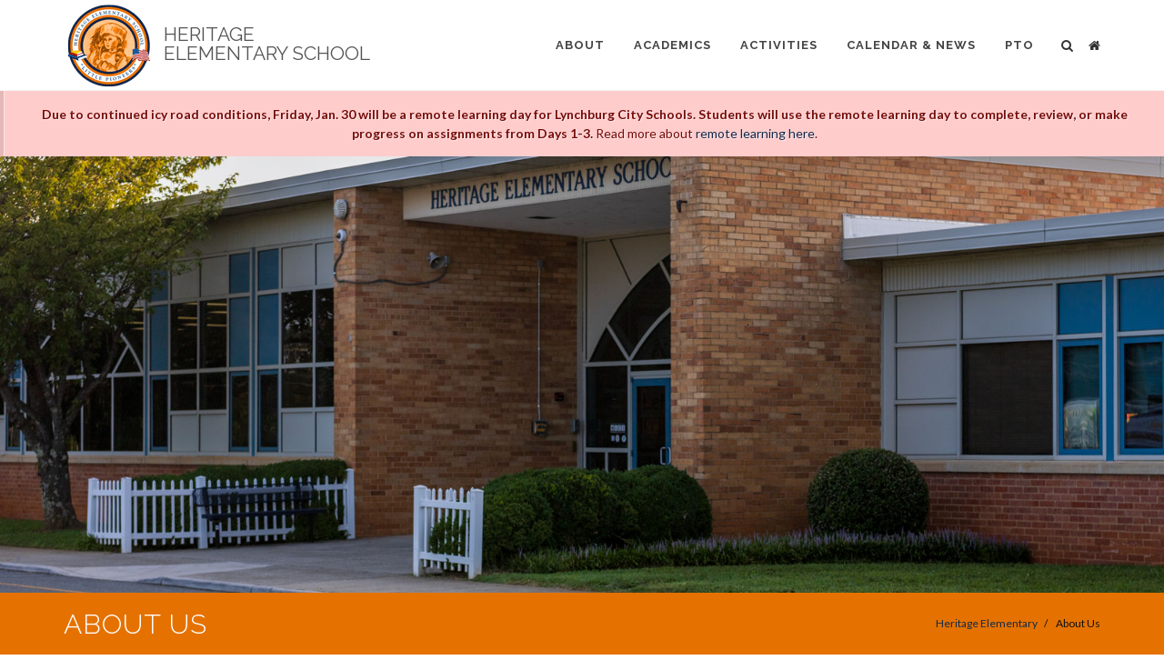

--- FILE ---
content_type: text/html; charset=UTF-8
request_url: https://lcsedu.net/schools/hes/about
body_size: 24024
content:
<!DOCTYPE html>
<html  lang="en" dir="ltr" prefix="content: http://purl.org/rss/1.0/modules/content/  dc: http://purl.org/dc/terms/  foaf: http://xmlns.com/foaf/0.1/  og: http://ogp.me/ns#  rdfs: http://www.w3.org/2000/01/rdf-schema#  schema: http://schema.org/  sioc: http://rdfs.org/sioc/ns#  sioct: http://rdfs.org/sioc/types#  skos: http://www.w3.org/2004/02/skos/core#  xsd: http://www.w3.org/2001/XMLSchema# ">
  <head>
    <!-- Global site tag (gtag.js) - Google Analytics -->
	<script async src="https://www.googletagmanager.com/gtag/js?id=UA-816586-2"></script>
	<script>
	  window.dataLayer = window.dataLayer || [];
	  function gtag(){dataLayer.push(arguments);}
	  gtag('js', new Date());

	  gtag('config', 'UA-816586-2');
	</script>
    <meta charset="utf-8" />
<meta name="Generator" content="Drupal 9 (https://www.drupal.org)" />
<meta name="MobileOptimized" content="width" />
<meta name="HandheldFriendly" content="true" />
<meta name="viewport" content="width=device-width, initial-scale=1.0" />
<link rel="icon" href="/themes/hes/favicon.ico" type="image/vnd.microsoft.icon" />
<link rel="canonical" href="https://lcsedu.net/schools/hes/about" />
<link rel="shortlink" href="https://lcsedu.net/node/3484" />

    <title>About Us | LCS | Lynchburg City Schools</title>
    <link rel="stylesheet" media="all" href="/sites/default/files/css/css_eUF1WpcHbhKf4_I3ZF21gUyxZyHLJxHJUYgd2XVhFIw.css" />
<link rel="stylesheet" media="all" href="https://cdn.jsdelivr.net/npm/bootstrap@3.4.1/dist/css/bootstrap.min.css" integrity="sha256-bZLfwXAP04zRMK2BjiO8iu9pf4FbLqX6zitd+tIvLhE=" crossorigin="anonymous" />
<link rel="stylesheet" media="all" href="https://cdn.jsdelivr.net/npm/@unicorn-fail/drupal-bootstrap-styles@0.0.2/dist/3.4.0/8.x-3.x/drupal-bootstrap.min.css" integrity="sha512-tGFFYdzcicBwsd5EPO92iUIytu9UkQR3tLMbORL9sfi/WswiHkA1O3ri9yHW+5dXk18Rd+pluMeDBrPKSwNCvw==" crossorigin="anonymous" />
<link rel="stylesheet" media="all" href="/sites/default/files/css/css_JCxfDn781UeDPOijXwBgWN5r7yz-galsy9a3IiQxJng.css" />

    
  </head>
  <body  class="path-node page-node-type-school-page has-glyphicons">
    <a href="#main-content" class="visually-hidden focusable skip-link">
      Skip to main content
    </a>
    
      <div class="dialog-off-canvas-main-canvas" data-off-canvas-main-canvas>
    
<div id="page-wrapper">
	<div id="page">

		
   
    

    <!-- Header 
		============================================= -->
		<header id="header">

			<div id="header-wrap">

				<div class="container clearfix">

					<div id="primary-menu-trigger"><i class="icon-reorder"></i></div>

					<!-- Logo
					============================================= -->
					<div id="logo">
						<a href="/schools/hes" class="standard-logo"><img src="/themes/hes/images/hes-logo.png" alt="HES Logo"></a>
						<a href="/schools/hes" class="retina-logo"><img src="/themes/hes/images/hes-logo@2x.png" alt="HES Logo"></a>		
					</div><!-- #logo end -->

					<div id="school-name">
						<h1>HERITAGE<br/>ELEMENTARY SCHOOL</h1>
					</div>

					<!-- Primary Navigation
					============================================= -->
					<nav id="primary-menu">
					
						<div id="top-home"><a href="/schools/hes"><i class="icon-home2"></i></a></div>

						

      

    		<ul>
                        <li>
        <a href="/schools/hes/about">About </a>
                        		<ul>
                        <li>
        <a href="/schools/hes/about" data-drupal-link-system-path="node/3484" class="is-active">School Information</a>
                  </li>
                        <li>
        <a href="/schools/hes/about/principals-message" data-drupal-link-system-path="node/3485">Principal&#039;s Message</a>
                  </li>
                        <li>
        <a href="/schools/hes/about/staff-directory" data-drupal-link-system-path="node/3486">Staff Directory</a>
                  </li>
                        <li>
        <a href="/sites/default/files/schools/hes/pdfs/hes-parent-student-handbook-2025-26.pdf">HES Parent/Student Handbook</a>
                  </li>
                        <li>
        <a href="/schools/hes/about/supply-lists" data-drupal-link-system-path="node/3487">Supply Lists</a>
                  </li>
                        <li>
        <a href="/schools/hes/about/accreditation" data-drupal-link-system-path="node/3488">Accreditation</a>
                  </li>
        </ul>
  
            </li>
                        <li>
        <a href="/schools/hes/academics">Academics </a>
                        		<ul>
                        <li>
        <a href="/schools/hes/academics" data-drupal-link-system-path="node/3489">Academics Overview</a>
                  </li>
                        <li>
        <a href="/schools/hes/academics/instructional-materials" data-drupal-link-system-path="node/5167">Instructional Materials</a>
                  </li>
                        <li>
        <a href="https://sites.google.com/lcsedu.net/heslibrary/home">Library</a>
                  </li>
        </ul>
  
            </li>
                        <li>
        <a href="/schools/hes/activities" data-drupal-link-system-path="node/3491">Activities</a>
                  </li>
                        <li>
        <a href="/schools/hes/calendar-news" data-drupal-link-system-path="node/3492">Calendar &amp; News</a>
                  </li>
                        <li>
        <a href="/schools/hes/pto" data-drupal-link-system-path="node/3493">PTO</a>
                  </li>
        </ul>
  


  





						<!-- Top Search
						============================================= -->
						<div id="top-search">
							<a href="#" id="top-search-trigger"><i class="icon-search3"></i><i class="icon-line-cross"></i></a>
							
							  <div class="region region-search">
    <div class="search-block-form block block-search block-search-form-block" data-drupal-selector="search-block-form" id="block-hes-searchform" role="search">
  
      <h2 class="visually-hidden">Search</h2>
    
      <form action="/search/node" method="get" id="search-block-form" accept-charset="UTF-8">
  <div class="form-item js-form-item form-type-search js-form-type-search form-item-keys js-form-item-keys form-no-label form-group">
      <label for="edit-keys" class="control-label sr-only">Search</label>
  
  
  <div class="input-group"><input title="Enter the terms you wish to search for." data-drupal-selector="edit-keys" class="form-search form-control" placeholder="Search" type="search" id="edit-keys" name="keys" value="" size="15" maxlength="128" data-toggle="tooltip" /><span class="input-group-btn"><button type="submit" value="Search" class="button js-form-submit form-submit btn-primary btn icon-only" name=""><span class="sr-only">Search</span><span class="icon glyphicon glyphicon-search" aria-hidden="true"></span></button></span></div>

  
  
  </div>


</form>

  </div>

  </div>

							
						</div><!-- #top-search end -->

					</nav><!-- #primary-menu end -->

				</div>

			</div>

		</header><!-- #header end -->
  
			<div class="highlighted clearfix">  <div class="region region-highlighted">
    <div data-drupal-messages-fallback class="hidden"></div>

		<section id="block-hes-emergency" class="block block-block-content block-block-content0e248bbb-a447-4505-bf34-d7c4f5766b8e clearfix">
	  
	  	  

	 
		
    <div class="style-msg errormsg nomargin">
<div class="sb-msg text-align-center"><strong>Due to continued icy road conditions, Friday, Jan. 30 will be a remote learning day for Lynchburg City Schools. Students will use the remote learning day to complete, review, or make progress on assignments from Days 1-3. </strong>Read more about <a href="/remote">remote learning here</a>.</div>
</div>


	  
	</section>


  </div>
</div>
	
	<!-- Top Bar Photo 
	============================================= -->
				<div class="top-bar-photo clearfix">
					<div class="col-md-12 nopadding">   <picture>
                  <source srcset="/sites/default/files/images/headers/hes/hes-exterior-5690-header.jpg 1x" media="all and (min-width: 1200px)" type="image/jpeg"/>
              <source srcset="/sites/default/files/styles/1200x450/public/images/headers/hes/hes-exterior-5690-header.jpg?itok=wopE79YK 1x" media="all and (min-width: 992px)" type="image/jpeg"/>
              <source srcset="/sites/default/files/styles/1000x375/public/images/headers/hes/hes-exterior-5690-header.jpg?itok=_3l38wOO 1x" media="all and (min-width: 768px)" type="image/jpeg"/>
                  <img src="/sites/default/files/styles/767x288/public/images/headers/hes/hes-exterior-5690-header.jpg?itok=MEQqnctA" alt="Exterior of school" typeof="foaf:Image" class="img-responsive" />

  </picture>
  </div>			
				</div>	
	
	
<div id="content" style="margin-bottom: 0px;">

	<!-- Page Title   <section id="page-title" class="page-title">
	============================================= -->
	
	<section id="page-title" class="page-title-mini bottommargin-sm">

		<div class="container clearfix">
			  <div class="region region-top-bar">
        <h1><span>
<span>About Us</span>
</span></h1>

    <ol class="breadcrumb">
          <li >
                  <a href="/schools/hes">Heritage Elementary</a>
              </li>
          <li  class="active">
                  About Us
              </li>
      </ol>


  </div>

		</div>

	</section><!-- #page-title end -->

  <div role="main" class="main-container container ">
    <div class="row">

            
                  <section class="col-sm-9">

		        
                
                
                          <a id="main-content"></a>
            <div class="region region-content">
      
<article data-history-node-id="3484" role="article" about="/schools/hes/about" class="school-page full clearfix">

  
    

  
  <div class="content">
    
            <div class="field field--name-body field--type-text-with-summary field--label-hidden field--item"><p><strong>Population: </strong>456 students <em>(<a href="https://schoolquality.virginia.gov/schools/heritage-elementary#fndtn-desktopTabs-enrollment">fall membership</a> as reported to VDOE for 2024-25)</em><br /><strong>Mascot:</strong> Little Pioneer<br /><strong>Colors:</strong> Orange and Blue</p>
<div class="fancy-title title-dotted-border">
<h4>Directions</h4>
</div>
<p>From Lynchburg Expressway, take 460 West exit (Timberlake Road). Turn left at the 3rd stoplight onto Leesville Road. Heritage is on the left at 501 Leesville Road.</p>
<div class="fancy-title title-dotted-border">
<h4>School Hours</h4>
</div>
<p>8:10 a.m.–3:10 p.m..</p>
<!-- <strong><p>Students:</strong> 8:40 a.m. – 3:35 p.m.<br />
<strong>Teachers: </strong>8:15 a.m. – 3:45 p.m.<br />
<strong>Administration and Clerical Staff: </strong>8:00 a.m. – 4:00 p.m. -->
<div class="fancy-title title-dotted-border">
<h4>Accreditation</h4>
</div>
<p>The Lynchburg City School division is accredited by both the Virginia State Department of Education and the Southern Association of Colleges and Schools.</p>
<div class="fancy-title title-dotted-border">
<h4>School History</h4>
</div>
<p>Heritage Elementary School has a long history, beginning when Brookville Elementary School opened its doors in 1926 at the corner of Timberlake and Leesville Roads. The school was annexed by the City of Lynchburg on December 31, 1975. Effective July 1, 1978, and upon the request of the Parent Teacher Association and Planning Council, Brookville Elementary School’s name was changed to Heritage Elementary School. The school has undergone several major renovations which have added additional classrooms, a library, and a court yard.</p>
<p>In June 1986, Heritage Elementary School was one of only six schools in Virginia and one of only 270 schools nationwide recognized by the U.S. Department of Education as one of the most outstanding in the nation. Since becoming Heritage Elementary School, this school has operated under the leadership of several outstanding principals. Our current principal, Mrs. Sharon Anderson was appointed in July 2003.</p>
<div class="fancy-title title-dotted-border">
<h4>Mission</h4>
</div>
<p>Helping Every Student Succeed</p>
<div class="fancy-title title-dotted-border">
<h4>Vision</h4>
</div>
<p>Every Child Every Day in Every Way</p>
<p><a class="button button-desc button-3d button-rounded center" href="http://www.lcsedu.net/parents/registration-information">Registration Information<span>More details about registering your student with LCS</span></a></p>
</div>
      
  </div>

</article>


  </div>

              </section>

                              <aside class="col-sm-3" role="complementary">
              <div class="region region-sidebar-second">
    <nav role="navigation" aria-labelledby="block-hes-schools-side-menu" id="block-hes-schools-side">
      
  <div class="widget widget_links clearfix"  id="block-hes-schools-side-menu">
  <h4>In this Section</h4>
    

        

    		<ul>
                        <li>
        <a href="/schools/hes/about" data-drupal-link-system-path="node/3484" class="is-active">School Information</a>
                  </li>
                        <li>
        <a href="/schools/hes/about/principals-message" data-drupal-link-system-path="node/3485">Principal&#039;s Message</a>
                  </li>
                        <li>
        <a href="/schools/hes/about/staff-directory" data-drupal-link-system-path="node/3486">Staff Directory</a>
                  </li>
                        <li>
        <a href="/sites/default/files/schools/hes/pdfs/hes-parent-student-handbook-2025-26.pdf">HES Parent/Student Handbook</a>
                  </li>
                        <li>
        <a href="/schools/hes/about/supply-lists" data-drupal-link-system-path="node/3487">Supply Lists</a>
                  </li>
                        <li>
        <a href="/schools/hes/about/accreditation" data-drupal-link-system-path="node/3488">Accreditation</a>
                  </li>
        </ul>
  


    </div>
</nav>

  </div>

          </aside>
              	  
    </div>
  </div>



		<!-- Featured News
		============================================= -->

		<div class="section page-section  footer-stick">

			<div class="container clearfix">

				

			</div>

		</div>


		<!-- Footer
		============================================= -->
		<footer id="footer" class="dark">

			<div class="container">

				<!-- Footer Widgets
				============================================= -->
				<div class="footer-widgets-wrap clearfix">

					<div class="col_two_third">

						<div class="widget clearfix">

							<a href="/"><img src="/themes/lcs_five/images/footer-widget-lcs-logo.png" alt="LCS Logo" class="alignleft hidden-sm hidden-xs" style="margin-top: 8px; padding-right: 18px; border-right: 1px solid #aaa;"></a>
							
							<div class="hidden-sm hidden-xs">						
							<h5 style="margin: 20px 0;">EVERY CHILD, BY NAME AND BY NEED, TO GRADUATION AND BEYOND.</h5>
							</div>
							
							<div class="hidden-md hidden-lg">
							<a href="/"><img src="/themes/lcs_five/images/footer-widget-lcs-logo.png" alt="LCS Logo" style="margin-top: 8px;"></a>
							<h5 style="margin: 16px 0;">EVERY CHILD, BY NAME AND BY NEED, TO GRADUATION AND BEYOND.</h5>
							</div>	

							<div class="line" style="margin: 10px 0;"></div>

							<div class="clearfix">
								<div class="col-md-6 nobottommargin">
									<address class="nobottommargin">
										<strong>Heritage Elementary School</strong><br/>
										Mrs. Sharon Anderson, Principal<br/>
										501 Leesville Road<br/>
										Lynchburg, VA 24502
									</address>
								</div>
								<div class="col-md-6 nobottommargin">
									<strong>Phone:</strong> <a href="tel:434.515.5230">(434) 515-5230</a><br>
									<strong>Fax:</strong> <a href="tel:434.582.1175">(434) 582-1175</a><br>
									<strong>Email:</strong> <a href="/cdn-cgi/l/email-protection#d2beb1a1a5b7b0bfb3a1a6b7a092beb1a1b7b6a7fcbcb7a6"><span class="__cf_email__" data-cfemail="48242b3b3f2d2a25293b3c2d3a08242b3b2d2c3d66262d3c">[email&#160;protected]</span></a>
								</div>
							</div>

						</div>

					</div>

					<div class="col_one_third col_last">
						<div class="widget clearfix">
							<div class="row">
								<div class="col-sm-6 widget_links nobottommargin">
									<ul>
										<li><a href="/schools/hes">HES Home</a></li>
										<li><a href="/schools/hes/about">School Information</a></li>
										<li><a href="/schools/hes/about/staff-directory">Staff Directory</a></li>
										<li><a href="/schools/hes/academics">Academics</a></li>
									</ul>
								</div>
								<div class="col-sm-6 widget_links">
									<ul>
										<li><a href="/schools/hes/calendar-news">Calendar &amp; News</a></li>
										<li><a href="/departments/school-nutrition/menu/hes">Lunch Menu</a></li>
										<li><a href="/schools/hes/pto">PTO</a></li>
										<li><a href="/ourschools">Other Schools</a></li>
									</ul>
								</div>
							</div>
						</div>
					</div>

				</div><!-- .footer-widgets-wrap end -->

			</div>

			<!-- Copyrights
			============================================= -->
			<div id="copyrights">

				<div class="container clearfix">
				
					<div class="col_one_third nobottommargin">
						Copyright &copy; 2026 Lynchburg City Schools 
						<div class="copyrights-menu copyright-links clearfix"><a href="/notice-of-non-discrimination">Notice of Non-discrimination</a>/<a href="/title-ix">Title IX</a></div>
					</div>
					
					<div class="col_one_third nobottommargin">
						  <div class="region region-footer">
    <section id="block-hes-gtranslate" class="block block-gtranslate block-gtranslate-block clearfix">
  
    

      
<div class="gtranslate">
<script data-cfasync="false" src="/cdn-cgi/scripts/5c5dd728/cloudflare-static/email-decode.min.js"></script><script>eval(unescape("eval%28function%28p%2Ca%2Cc%2Ck%2Ce%2Cr%29%7Be%3Dfunction%28c%29%7Breturn%28c%3Ca%3F%27%27%3Ae%28parseInt%28c/a%29%29%29+%28%28c%3Dc%25a%29%3E35%3FString.fromCharCode%28c+29%29%3Ac.toString%2836%29%29%7D%3Bif%28%21%27%27.replace%28/%5E/%2CString%29%29%7Bwhile%28c--%29r%5Be%28c%29%5D%3Dk%5Bc%5D%7C%7Ce%28c%29%3Bk%3D%5Bfunction%28e%29%7Breturn%20r%5Be%5D%7D%5D%3Be%3Dfunction%28%29%7Breturn%27%5C%5Cw+%27%7D%3Bc%3D1%7D%3Bwhile%28c--%29if%28k%5Bc%5D%29p%3Dp.replace%28new%20RegExp%28%27%5C%5Cb%27+e%28c%29+%27%5C%5Cb%27%2C%27g%27%29%2Ck%5Bc%5D%29%3Breturn%20p%7D%28%276%207%28a%2Cb%29%7Bn%7B4%282.9%29%7B3%20c%3D2.9%28%22o%22%29%3Bc.p%28b%2Cf%2Cf%29%3Ba.q%28c%29%7Dg%7B3%20c%3D2.r%28%29%3Ba.s%28%5C%27t%5C%27+b%2Cc%29%7D%7Du%28e%29%7B%7D%7D6%20h%28a%29%7B4%28a.8%29a%3Da.8%3B4%28a%3D%3D%5C%27%5C%27%29v%3B3%20b%3Da.w%28%5C%27%7C%5C%27%29%5B1%5D%3B3%20c%3B3%20d%3D2.x%28%5C%27y%5C%27%29%3Bz%283%20i%3D0%3Bi%3Cd.5%3Bi++%294%28d%5Bi%5D.A%3D%3D%5C%27B-C-D%5C%27%29c%3Dd%5Bi%5D%3B4%282.j%28%5C%27k%5C%27%29%3D%3DE%7C%7C2.j%28%5C%27k%5C%27%29.l.5%3D%3D0%7C%7Cc.5%3D%3D0%7C%7Cc.l.5%3D%3D0%29%7BF%286%28%29%7Bh%28a%29%7D%2CG%29%7Dg%7Bc.8%3Db%3B7%28c%2C%5C%27m%5C%27%29%3B7%28c%2C%5C%27m%5C%27%29%7D%7D%27%2C43%2C43%2C%27%7C%7Cdocument%7Cvar%7Cif%7Clength%7Cfunction%7CGTranslateFireEvent%7Cvalue%7CcreateEvent%7C%7C%7C%7C%7C%7Ctrue%7Celse%7CdoGTranslate%7C%7CgetElementById%7Cgoogle_translate_element2%7CinnerHTML%7Cchange%7Ctry%7CHTMLEvents%7CinitEvent%7CdispatchEvent%7CcreateEventObject%7CfireEvent%7Con%7Ccatch%7Creturn%7Csplit%7CgetElementsByTagName%7Cselect%7Cfor%7CclassName%7Cgoog%7Cte%7Ccombo%7Cnull%7CsetTimeout%7C500%27.split%28%27%7C%27%29%2C0%2C%7B%7D%29%29"))</script><style>div.skiptranslate,#google_translate_element2,#goog-gt-{display:none!important}body{top:0!important}</style><div id="google_translate_element2"></div>
<script>function googleTranslateElementInit2() {new google.translate.TranslateElement({pageLanguage: 'en', autoDisplay: false}, 'google_translate_element2');}</script>
<script src="https://translate.google.com/translate_a/element.js?cb=googleTranslateElementInit2"></script><style>
a.gtflag {background-image:url('/modules/contrib/gtranslate/gtranslate-files/16a.png');}
a.gtflag:hover {background-image:url('/modules/contrib/gtranslate/gtranslate-files/16.png');}
</style><a href="javascript:doGTranslate('en|en')" title="English" class="gtflag" style="font-size:16px;padding:1px 0;background-repeat:no-repeat;background-position:-0px -0px;"><img src="/modules/contrib/gtranslate/gtranslate-files/blank.png" height="16" width="16" style="border:0;vertical-align:top;" alt="English" /></a> <a href="javascript:doGTranslate('en|nl')" title="Dutch" class="gtflag" style="font-size:16px;padding:1px 0;background-repeat:no-repeat;background-position:-0px -100px;"><img src="/modules/contrib/gtranslate/gtranslate-files/blank.png" height="16" width="16" style="border:0;vertical-align:top;" alt="Dutch" /></a> <a href="javascript:doGTranslate('en|fr')" title="French" class="gtflag" style="font-size:16px;padding:1px 0;background-repeat:no-repeat;background-position:-200px -100px;"><img src="/modules/contrib/gtranslate/gtranslate-files/blank.png" height="16" width="16" style="border:0;vertical-align:top;" alt="French" /></a> <a href="javascript:doGTranslate('en|de')" title="German" class="gtflag" style="font-size:16px;padding:1px 0;background-repeat:no-repeat;background-position:-300px -100px;"><img src="/modules/contrib/gtranslate/gtranslate-files/blank.png" height="16" width="16" style="border:0;vertical-align:top;" alt="German" /></a> <a href="javascript:doGTranslate('en|it')" title="Italian" class="gtflag" style="font-size:16px;padding:1px 0;background-repeat:no-repeat;background-position:-600px -100px;"><img src="/modules/contrib/gtranslate/gtranslate-files/blank.png" height="16" width="16" style="border:0;vertical-align:top;" alt="Italian" /></a> <a href="javascript:doGTranslate('en|pt')" title="Portuguese" class="gtflag" style="font-size:16px;padding:1px 0;background-repeat:no-repeat;background-position:-300px -200px;"><img src="/modules/contrib/gtranslate/gtranslate-files/blank.png" height="16" width="16" style="border:0;vertical-align:top;" alt="Portuguese" /></a> <a href="javascript:doGTranslate('en|ru')" title="Russian" class="gtflag" style="font-size:16px;padding:1px 0;background-repeat:no-repeat;background-position:-500px -200px;"><img src="/modules/contrib/gtranslate/gtranslate-files/blank.png" height="16" width="16" style="border:0;vertical-align:top;" alt="Russian" /></a> <a href="javascript:doGTranslate('en|es')" title="Spanish" class="gtflag" style="font-size:16px;padding:1px 0;background-repeat:no-repeat;background-position:-600px -200px;"><img src="/modules/contrib/gtranslate/gtranslate-files/blank.png" height="16" width="16" style="border:0;vertical-align:top;" alt="Spanish" /></a> <br><select onchange="doGTranslate(this);" id="gtranslate_selector" class="notranslate" aria-label="Website Language Selector"><option value="">Select Language</option><option value="en|en" style="font-weight:bold;background:url('/modules/contrib/gtranslate/gtranslate-files/16l.png') no-repeat scroll 0 -0px;padding-left:18px;">English</option><option value="en|af" style="background:url('/modules/contrib/gtranslate/gtranslate-files/16l.png') no-repeat scroll 0 -688px;padding-left:18px;">Afrikaans</option><option value="en|sq" style="background:url('/modules/contrib/gtranslate/gtranslate-files/16l.png') no-repeat scroll 0 -560px;padding-left:18px;">Albanian</option><option value="en|ar" style="background:url('/modules/contrib/gtranslate/gtranslate-files/16l.png') no-repeat scroll 0 -16px;padding-left:18px;">Arabic</option><option value="en|hy" style="background:url('/modules/contrib/gtranslate/gtranslate-files/16l.png') no-repeat scroll 0 -832px;padding-left:18px;">Armenian</option><option value="en|az" style="background:url('/modules/contrib/gtranslate/gtranslate-files/16l.png') no-repeat scroll 0 -848px;padding-left:18px;">Azerbaijani</option><option value="en|eu" style="background:url('/modules/contrib/gtranslate/gtranslate-files/16l.png') no-repeat scroll 0 -864px;padding-left:18px;">Basque</option><option value="en|be" style="background:url('/modules/contrib/gtranslate/gtranslate-files/16l.png') no-repeat scroll 0 -768px;padding-left:18px;">Belarusian</option><option value="en|bn" style="background:url('/modules/contrib/gtranslate/gtranslate-files/16l.png') no-repeat scroll 0 -928px;padding-left:18px;">Bengali</option><option value="en|bs" style="background:url('/modules/contrib/gtranslate/gtranslate-files/16l.png') no-repeat scroll 0 -944px;padding-left:18px;">Bosnian</option><option value="en|bg" style="background:url('/modules/contrib/gtranslate/gtranslate-files/16l.png') no-repeat scroll 0 -32px;padding-left:18px;">Bulgarian</option><option value="en|ca" style="background:url('/modules/contrib/gtranslate/gtranslate-files/16l.png') no-repeat scroll 0 -384px;padding-left:18px;">Catalan</option><option value="en|ceb" style="background:url('/modules/contrib/gtranslate/gtranslate-files/16l.png') no-repeat scroll 0 -960px;padding-left:18px;">Cebuano</option><option value="en|zh-CN" style="background:url('/modules/contrib/gtranslate/gtranslate-files/16l.png') no-repeat scroll 0 -48px;padding-left:18px;">Chinese (Simplified)</option><option value="en|zh-TW" style="background:url('/modules/contrib/gtranslate/gtranslate-files/16l.png') no-repeat scroll 0 -64px;padding-left:18px;">Chinese (Traditional)</option><option value="en|hr" style="background:url('/modules/contrib/gtranslate/gtranslate-files/16l.png') no-repeat scroll 0 -80px;padding-left:18px;">Croatian</option><option value="en|cs" style="background:url('/modules/contrib/gtranslate/gtranslate-files/16l.png') no-repeat scroll 0 -96px;padding-left:18px;">Czech</option><option value="en|da" style="background:url('/modules/contrib/gtranslate/gtranslate-files/16l.png') no-repeat scroll 0 -112px;padding-left:18px;">Danish</option><option value="en|nl" style="background:url('/modules/contrib/gtranslate/gtranslate-files/16l.png') no-repeat scroll 0 -128px;padding-left:18px;">Dutch</option><option value="en|eo" style="background:url('/modules/contrib/gtranslate/gtranslate-files/16l.png') no-repeat scroll 0 -976px;padding-left:18px;">Esperanto</option><option value="en|et" style="background:url('/modules/contrib/gtranslate/gtranslate-files/16l.png') no-repeat scroll 0 -576px;padding-left:18px;">Estonian</option><option value="en|tl" style="background:url('/modules/contrib/gtranslate/gtranslate-files/16l.png') no-repeat scroll 0 -400px;padding-left:18px;">Filipino</option><option value="en|fi" style="background:url('/modules/contrib/gtranslate/gtranslate-files/16l.png') no-repeat scroll 0 -144px;padding-left:18px;">Finnish</option><option value="en|fr" style="background:url('/modules/contrib/gtranslate/gtranslate-files/16l.png') no-repeat scroll 0 -160px;padding-left:18px;">French</option><option value="en|gl" style="background:url('/modules/contrib/gtranslate/gtranslate-files/16l.png') no-repeat scroll 0 -592px;padding-left:18px;">Galician</option><option value="en|ka" style="background:url('/modules/contrib/gtranslate/gtranslate-files/16l.png') no-repeat scroll 0 -880px;padding-left:18px;">Georgian</option><option value="en|de" style="background:url('/modules/contrib/gtranslate/gtranslate-files/16l.png') no-repeat scroll 0 -176px;padding-left:18px;">German</option><option value="en|el" style="background:url('/modules/contrib/gtranslate/gtranslate-files/16l.png') no-repeat scroll 0 -192px;padding-left:18px;">Greek</option><option value="en|gu" style="background:url('/modules/contrib/gtranslate/gtranslate-files/16l.png') no-repeat scroll 0 -992px;padding-left:18px;">Gujarati</option><option value="en|ht" style="background:url('/modules/contrib/gtranslate/gtranslate-files/16l.png') no-repeat scroll 0 -896px;padding-left:18px;">Haitian Creole</option><option value="en|ha" style="background:url('/modules/contrib/gtranslate/gtranslate-files/16l.png') no-repeat scroll 0 -1008px;padding-left:18px;">Hausa</option><option value="en|iw" style="background:url('/modules/contrib/gtranslate/gtranslate-files/16l.png') no-repeat scroll 0 -416px;padding-left:18px;">Hebrew</option><option value="en|hi" style="background:url('/modules/contrib/gtranslate/gtranslate-files/16l.png') no-repeat scroll 0 -208px;padding-left:18px;">Hindi</option><option value="en|hmn" style="background:url('/modules/contrib/gtranslate/gtranslate-files/16l.png') no-repeat scroll 0 -1024px;padding-left:18px;">Hmong</option><option value="en|hu" style="background:url('/modules/contrib/gtranslate/gtranslate-files/16l.png') no-repeat scroll 0 -608px;padding-left:18px;">Hungarian</option><option value="en|is" style="background:url('/modules/contrib/gtranslate/gtranslate-files/16l.png') no-repeat scroll 0 -784px;padding-left:18px;">Icelandic</option><option value="en|ig" style="background:url('/modules/contrib/gtranslate/gtranslate-files/16l.png') no-repeat scroll 0 -1040px;padding-left:18px;">Igbo</option><option value="en|id" style="background:url('/modules/contrib/gtranslate/gtranslate-files/16l.png') no-repeat scroll 0 -432px;padding-left:18px;">Indonesian</option><option value="en|ga" style="background:url('/modules/contrib/gtranslate/gtranslate-files/16l.png') no-repeat scroll 0 -736px;padding-left:18px;">Irish</option><option value="en|it" style="background:url('/modules/contrib/gtranslate/gtranslate-files/16l.png') no-repeat scroll 0 -224px;padding-left:18px;">Italian</option><option value="en|ja" style="background:url('/modules/contrib/gtranslate/gtranslate-files/16l.png') no-repeat scroll 0 -240px;padding-left:18px;">Japanese</option><option value="en|jw" style="background:url('/modules/contrib/gtranslate/gtranslate-files/16l.png') no-repeat scroll 0 -1056px;padding-left:18px;">Javanese</option><option value="en|kn" style="background:url('/modules/contrib/gtranslate/gtranslate-files/16l.png') no-repeat scroll 0 -1072px;padding-left:18px;">Kannada</option><option value="en|km" style="background:url('/modules/contrib/gtranslate/gtranslate-files/16l.png') no-repeat scroll 0 -1088px;padding-left:18px;">Khmer</option><option value="en|ko" style="background:url('/modules/contrib/gtranslate/gtranslate-files/16l.png') no-repeat scroll 0 -256px;padding-left:18px;">Korean</option><option value="en|lo" style="background:url('/modules/contrib/gtranslate/gtranslate-files/16l.png') no-repeat scroll 0 -1104px;padding-left:18px;">Lao</option><option value="en|la" style="background:url('/modules/contrib/gtranslate/gtranslate-files/16l.png') no-repeat scroll 0 -1120px;padding-left:18px;">Latin</option><option value="en|lv" style="background:url('/modules/contrib/gtranslate/gtranslate-files/16l.png') no-repeat scroll 0 -448px;padding-left:18px;">Latvian</option><option value="en|lt" style="background:url('/modules/contrib/gtranslate/gtranslate-files/16l.png') no-repeat scroll 0 -464px;padding-left:18px;">Lithuanian</option><option value="en|mk" style="background:url('/modules/contrib/gtranslate/gtranslate-files/16l.png') no-repeat scroll 0 -800px;padding-left:18px;">Macedonian</option><option value="en|ms" style="background:url('/modules/contrib/gtranslate/gtranslate-files/16l.png') no-repeat scroll 0 -704px;padding-left:18px;">Malay</option><option value="en|mt" style="background:url('/modules/contrib/gtranslate/gtranslate-files/16l.png') no-repeat scroll 0 -624px;padding-left:18px;">Maltese</option><option value="en|mi" style="background:url('/modules/contrib/gtranslate/gtranslate-files/16l.png') no-repeat scroll 0 -1136px;padding-left:18px;">Maori</option><option value="en|mr" style="background:url('/modules/contrib/gtranslate/gtranslate-files/16l.png') no-repeat scroll 0 -1152px;padding-left:18px;">Marathi</option><option value="en|mn" style="background:url('/modules/contrib/gtranslate/gtranslate-files/16l.png') no-repeat scroll 0 -1168px;padding-left:18px;">Mongolian</option><option value="en|ne" style="background:url('/modules/contrib/gtranslate/gtranslate-files/16l.png') no-repeat scroll 0 -1184px;padding-left:18px;">Nepali</option><option value="en|no" style="background:url('/modules/contrib/gtranslate/gtranslate-files/16l.png') no-repeat scroll 0 -272px;padding-left:18px;">Norwegian</option><option value="en|fa" style="background:url('/modules/contrib/gtranslate/gtranslate-files/16l.png') no-repeat scroll 0 -672px;padding-left:18px;">Persian</option><option value="en|pl" style="background:url('/modules/contrib/gtranslate/gtranslate-files/16l.png') no-repeat scroll 0 -288px;padding-left:18px;">Polish</option><option value="en|pt" style="background:url('/modules/contrib/gtranslate/gtranslate-files/16l.png') no-repeat scroll 0 -304px;padding-left:18px;">Portuguese</option><option value="en|pa" style="background:url('/modules/contrib/gtranslate/gtranslate-files/16l.png') no-repeat scroll 0 -1200px;padding-left:18px;">Punjabi</option><option value="en|ro" style="background:url('/modules/contrib/gtranslate/gtranslate-files/16l.png') no-repeat scroll 0 -320px;padding-left:18px;">Romanian</option><option value="en|ru" style="background:url('/modules/contrib/gtranslate/gtranslate-files/16l.png') no-repeat scroll 0 -336px;padding-left:18px;">Russian</option><option value="en|sr" style="background:url('/modules/contrib/gtranslate/gtranslate-files/16l.png') no-repeat scroll 0 -480px;padding-left:18px;">Serbian</option><option value="en|sk" style="background:url('/modules/contrib/gtranslate/gtranslate-files/16l.png') no-repeat scroll 0 -496px;padding-left:18px;">Slovak</option><option value="en|sl" style="background:url('/modules/contrib/gtranslate/gtranslate-files/16l.png') no-repeat scroll 0 -512px;padding-left:18px;">Slovenian</option><option value="en|so" style="background:url('/modules/contrib/gtranslate/gtranslate-files/16l.png') no-repeat scroll 0 -1216px;padding-left:18px;">Somali</option><option value="en|es" style="background:url('/modules/contrib/gtranslate/gtranslate-files/16l.png') no-repeat scroll 0 -352px;padding-left:18px;">Spanish</option><option value="en|sw" style="background:url('/modules/contrib/gtranslate/gtranslate-files/16l.png') no-repeat scroll 0 -720px;padding-left:18px;">Swahili</option><option value="en|sv" style="background:url('/modules/contrib/gtranslate/gtranslate-files/16l.png') no-repeat scroll 0 -368px;padding-left:18px;">Swedish</option><option value="en|ta" style="background:url('/modules/contrib/gtranslate/gtranslate-files/16l.png') no-repeat scroll 0 -1232px;padding-left:18px;">Tamil</option><option value="en|te" style="background:url('/modules/contrib/gtranslate/gtranslate-files/16l.png') no-repeat scroll 0 -1248px;padding-left:18px;">Telugu</option><option value="en|th" style="background:url('/modules/contrib/gtranslate/gtranslate-files/16l.png') no-repeat scroll 0 -640px;padding-left:18px;">Thai</option><option value="en|tr" style="background:url('/modules/contrib/gtranslate/gtranslate-files/16l.png') no-repeat scroll 0 -656px;padding-left:18px;">Turkish</option><option value="en|uk" style="background:url('/modules/contrib/gtranslate/gtranslate-files/16l.png') no-repeat scroll 0 -528px;padding-left:18px;">Ukrainian</option><option value="en|ur" style="background:url('/modules/contrib/gtranslate/gtranslate-files/16l.png') no-repeat scroll 0 -912px;padding-left:18px;">Urdu</option><option value="en|vi" style="background:url('/modules/contrib/gtranslate/gtranslate-files/16l.png') no-repeat scroll 0 -544px;padding-left:18px;">Vietnamese</option><option value="en|cy" style="background:url('/modules/contrib/gtranslate/gtranslate-files/16l.png') no-repeat scroll 0 -752px;padding-left:18px;">Welsh</option><option value="en|yi" style="background:url('/modules/contrib/gtranslate/gtranslate-files/16l.png') no-repeat scroll 0 -816px;padding-left:18px;">Yiddish</option><option value="en|yo" style="background:url('/modules/contrib/gtranslate/gtranslate-files/16l.png') no-repeat scroll 0 -1264px;padding-left:18px;">Yoruba</option><option value="en|zu" style="background:url('/modules/contrib/gtranslate/gtranslate-files/16l.png') no-repeat scroll 0 -1280px;padding-left:18px;">Zulu</option></select>
</div>
  </section>


  </div>

					</div>

					<div class="col_one_third col_last nobottommargin">
						<div class="clearfix">
							
						</div>
					</div>
				</div>

			</div><!-- #copyrights end -->

		</footer><!-- #footer end -->
	</div><!-- #wrapper end -->

	<!-- Go To Top
	============================================= -->
	<div id="gotoTop" class="icon-angle-up"></div>

</div></div>
  </div>

    <div class="off-canvas-wrapper"><div id="off-canvas">
              <ul>
              <li class="menu-item--c7f92138-034d-4ac9-8a50-1f261ad2582f menu-name--primary-links">
        <a href="/" data-drupal-link-system-path="node/3260">Home</a>
              </li>
          <li class="menu-item--_0a2741c-1f4b-40cd-b1c8-d3663fa3c4dd menu-name--primary-links">
        <a href="/parents" title="Parents/Students" data-drupal-link-system-path="node/2">Parents &amp; Students</a>
                                <ul>
              <li class="menu-item--_ec3371d-ec83-4012-b0af-e76c779d1762 menu-name--primary-links">
        <a href="/parents" data-drupal-link-system-path="node/2">Parent Links &amp; School Hours</a>
              </li>
          <li class="menu-item--_56a7184-d4c4-448d-bb27-675b324d1737 menu-name--primary-links">
        <a href="/parents/supplies" title="2011-2012 School Supply Lists" data-drupal-link-system-path="node/48">2025-26 School Supply Lists</a>
              </li>
          <li class="menu-item--c1d14710-4e29-4092-8fa4-da5eccd09254 menu-name--primary-links">
        <a href="/parents/registration-information" title="Registration Information" data-drupal-link-system-path="node/50">Registration Information</a>
                                <ul>
              <li class="menu-item--_c04ff06-7eb5-4783-8d92-6d56db4ed3d1 menu-name--primary-links">
        <a href="/parents/registration-information/online-registration" title="Online Registration Information" data-drupal-link-system-path="node/2311">Online Registration</a>
                                <ul>
              <li class="menu-item--b6c484fa-04fa-424c-ba54-41abeb7447a4 menu-name--primary-links">
        <a href="/parents/registration-information/online-registration/new-parents" data-drupal-link-system-path="node/3797">New Parents</a>
              </li>
          <li class="menu-item--e9163afe-65b2-4b8a-82bb-40cb314c9351 menu-name--primary-links">
        <a href="/parents/registration-information/online-registration/returning-parents" data-drupal-link-system-path="node/3796">Returning Parents</a>
              </li>
        </ul>
  
              </li>
          <li class="menu-item--f19a22e4-7eca-49cf-8154-4971711e723d menu-name--primary-links">
        <a href="/parents/registration-information/details" title="Registration Frequently Asked Questions" data-drupal-link-system-path="node/1319">Registration Details</a>
              </li>
          <li class="menu-item--cbde3fa0-2cb2-4c40-b15f-d6903847fa1c menu-name--primary-links">
        <a href="/parents/registration-information/assistance" data-drupal-link-system-path="node/4060">Registration Assistance</a>
              </li>
          <li class="menu-item--_6bc97eb-6a8b-47c1-a6e6-90e807aa96ff menu-name--primary-links">
        <a href="/parents/registration-information/enrollment-day" data-drupal-link-system-path="node/5026">Enrollment Day</a>
              </li>
        </ul>
  
              </li>
          <li class="menu-item--d98bd67c-44a2-40c6-96b7-39e76900478a menu-name--primary-links">
        <a href="/parents/forms" title="Forms &amp; Applications" data-drupal-link-system-path="node/204">Forms, Applications &amp; Handbooks</a>
                                <ul>
              <li class="menu-item--f8f593fb-6d53-429f-a2c6-3cc9d4c3f36f menu-name--primary-links">
        <a href="/parents-students/forms-applications-handbooks/concussion-management" title="Concussion Management" data-drupal-link-system-path="node/2691">Concussion Management</a>
              </li>
        </ul>
  
              </li>
          <li class="menu-item--_4ddeb13-9eef-4da2-8191-c469ae6c88c0 menu-name--primary-links">
        <a href="/parents/lcs-calendar" title="LCS Calendar" data-drupal-link-system-path="node/51">LCS Calendar</a>
              </li>
          <li class="menu-item--_a1b05b6-c7e7-46c0-bc02-c6633d5e5eea menu-name--primary-links">
        <a href="/parents/lcs-one" title="LCS-ONE" data-drupal-link-system-path="node/1894">LCS-ONE: Chromebooks</a>
                                <ul>
              <li class="menu-item--_4b89209-5162-4b35-b6c6-8b4301055908 menu-name--primary-links">
        <a href="/parents/lcs-one/frequently-asked-questions" title="Frequently Asked Questions" data-drupal-link-system-path="node/1966">Frequently Asked Questions</a>
              </li>
        </ul>
  
              </li>
          <li class="menu-item--ba4a3f7c-b449-4769-813c-3741ccbe09e7 menu-name--primary-links">
        <a href="/parents/payment-accounts" title="mySchoolBucks" data-drupal-link-system-path="node/146">Payment Accounts</a>
              </li>
          <li class="menu-item--a8d7e777-90ae-4675-a2ce-02131f8f0d34 menu-name--primary-links">
        <a href="/parents/quarter-and-report-card-schedule" title="Six Weeks and Report Card Schedule" data-drupal-link-system-path="node/324">Quarter and Report Card Schedule</a>
              </li>
          <li class="menu-item--ce8e53dd-f062-4d13-9e7b-371f8c275e08 menu-name--primary-links">
        <a href="/parents/student-wellness" title="Student Wellness" data-drupal-link-system-path="node/2531">Student Wellness</a>
              </li>
          <li class="menu-item--_64e22fc-34e4-4657-9b63-02ccce943da2 menu-name--primary-links">
        <a href="/parents/safety" data-drupal-link-system-path="node/4095">Safety</a>
                                <ul>
              <li class="menu-item--_6656b7d-867a-4198-9dff-a2d9fef36b05 menu-name--primary-links">
        <a href="/parents/safety" data-drupal-link-system-path="node/4095">Safety Overview</a>
              </li>
          <li class="menu-item--_40f80bd-f6f6-4cad-9bd4-b7514143e7c9 menu-name--primary-links">
        <a href="/parents/safety/procedures" data-drupal-link-system-path="node/5484">Safety Procedures</a>
              </li>
          <li class="menu-item--_7d084f9-d3f2-4495-8332-32d02c38ec36 menu-name--primary-links">
        <a href="/parents/safety/crisis-communication" data-drupal-link-system-path="node/5485">Crisis Communication</a>
              </li>
          <li class="menu-item--_68a8845-3840-42d4-8c03-2298ff1dfaad menu-name--primary-links">
        <a href="/parents/safety/proactive-measures" data-drupal-link-system-path="node/5486">Proactive Measures</a>
              </li>
          <li class="menu-item--ad19eff8-a1db-4476-a327-982a49617b72 menu-name--primary-links">
        <a href="/parents/safety/school-security-personnel" data-drupal-link-system-path="node/5487">School Security Personnel</a>
              </li>
        </ul>
  
              </li>
          <li class="menu-item--_a983623-bc5d-4998-a3bc-b3f4484c88d0 menu-name--primary-links">
        <a href="/parents/summer-opportunities" title="Summer School" data-drupal-link-system-path="node/203">Summer Opportunities</a>
              </li>
          <li class="menu-item--b1726ae4-2a51-46eb-9bcf-c07d6b55ba55 menu-name--primary-links">
        <a href="/parents/child-find-statement">Child Find Statement</a>
              </li>
          <li class="menu-item--_b4ed94c-9ab3-4304-91de-2563aa6e9a23 menu-name--primary-links">
        <a href="/parents/tutoring" data-drupal-link-system-path="node/5117">Tutoring</a>
              </li>
          <li class="menu-item--_05cd192-222f-4ba1-bc62-e20110acffba menu-name--primary-links">
        <a href="/parents/questions-comments-and-concerns">Questions, Comments and Concerns</a>
              </li>
        </ul>
  
              </li>
          <li class="menu-item--_e7996a6-c9b1-4d0c-89eb-591d929a9ee3 menu-name--primary-links">
        <a href="/community" title="Community" data-drupal-link-system-path="node/5">Community</a>
                                <ul>
              <li class="menu-item--_1590069-e70c-406a-97c4-0ae7bce70f78 menu-name--primary-links">
        <a href="http://beaconofhopelynchburg.org/">Beacon of Hope</a>
              </li>
          <li class="menu-item--_04dec5f-ee23-4769-9f64-65220a905599 menu-name--primary-links">
        <a href="/community/volunteer" title="Volunteer" data-drupal-link-system-path="node/701">Volunteer</a>
              </li>
          <li class="menu-item--_b3e3921-f526-4c4b-ad80-930cfee512a7 menu-name--primary-links">
        <a href="/community/distribution-outside-materials" title="Distribution of Outside Materials" data-drupal-link-system-path="node/1494">Distribution of Outside Materials</a>
              </li>
          <li class="menu-item--f0b27645-236c-422e-991c-ca3a1156543e menu-name--primary-links">
        <a href="/community/freedom-information-act" title="Freedom of Information Act" data-drupal-link-system-path="node/2768">Freedom of Information Act</a>
              </li>
        </ul>
  
              </li>
          <li class="menu-item--_4134650-a972-42cf-9de9-9bbc8435e76d menu-name--primary-links">
        <a href="/ourschools" title="Our Schools" data-drupal-link-system-path="node/4">Our Schools</a>
                                <ul>
              <li class="menu-item--_63e0d3f-24cb-4d29-8214-a2989eec6c85 menu-name--primary-links">
        <a href="/ourschools#elementary" data-drupal-link-system-path="node/4">Elementary Schools</a>
                                <ul>
              <li class="menu-item--_0b240c0-978f-40f5-a92d-7ce10e015ec1 menu-name--primary-links">
        <a href="/schools/bes" data-drupal-link-system-path="node/3667">Bass Elementary</a>
              </li>
          <li class="menu-item--_9a390b8-421c-45a9-b3a4-6c0ed747cad1 menu-name--primary-links">
        <a href="/schools/bhs" data-drupal-link-system-path="node/3668">Bedford Hills Elementary</a>
              </li>
          <li class="menu-item--f140da0b-aac8-49cc-860b-602606b437d4 menu-name--primary-links">
        <a href="/schools/des" data-drupal-link-system-path="node/3669">Dearington Elementary</a>
              </li>
          <li class="menu-item--_55cd2ed-9d96-4f7f-98d9-87909f97efad menu-name--primary-links">
        <a href="/schools/hes" data-drupal-link-system-path="node/3670">Heritage Elementary</a>
              </li>
          <li class="menu-item--abc63b6f-1895-4de7-8b40-841c39bd8c40 menu-name--primary-links">
        <a href="/schools/les" data-drupal-link-system-path="node/3671">Linkhorne Elementary</a>
              </li>
          <li class="menu-item--_3a20e4b-c1e9-4bf8-a20c-51bc3d4784a5 menu-name--primary-links">
        <a href="/schools/pme" data-drupal-link-system-path="node/3672">Paul Munro Elementary</a>
              </li>
          <li class="menu-item--_db2c782-dee4-4263-b461-8006975b25d2 menu-name--primary-links">
        <a href="/schools/pes" data-drupal-link-system-path="node/3673">Perrymont Elementary</a>
              </li>
          <li class="menu-item--_8d0a27f-e3ea-4968-b648-97272cae21e7 menu-name--primary-links">
        <a href="/schools/rsp" data-drupal-link-system-path="node/3674">R. S. Payne Elementary</a>
              </li>
          <li class="menu-item--_f130941-52ae-43d6-9142-7520b5dcf8b8 menu-name--primary-links">
        <a href="/schools/ses" data-drupal-link-system-path="node/3675">Sandusky Elementary</a>
              </li>
          <li class="menu-item--d62cc835-bb14-4641-bcbf-3b2879d96ea5 menu-name--primary-links">
        <a href="/schools/shf" data-drupal-link-system-path="node/3676">Sheffield Elementary</a>
              </li>
        </ul>
  
              </li>
          <li class="menu-item--_5961c54-8a49-4f96-8040-fc43f46f40e1 menu-name--primary-links">
        <a href="/ourschools#middle" data-drupal-link-system-path="node/4">Middle Schools</a>
                                <ul>
              <li class="menu-item--eece49bf-76e8-4fc2-b97c-820f58f1ab5a menu-name--primary-links">
        <a href="/schools/dms" data-drupal-link-system-path="node/3677">Dunbar Middle</a>
              </li>
          <li class="menu-item--_771e9e6-f4f2-4c9f-a4ed-2863d086bf7d menu-name--primary-links">
        <a href="/schools/lms" data-drupal-link-system-path="node/3678">Linkhorne Middle</a>
              </li>
          <li class="menu-item--_7240821-e691-470a-a0d8-14b100f548a2 menu-name--primary-links">
        <a href="/schools/sms" data-drupal-link-system-path="node/3679">Sandusky Middle</a>
              </li>
        </ul>
  
              </li>
          <li class="menu-item--_bc661db-f7c7-487a-b739-7f2b0358ee8d menu-name--primary-links">
        <a href="/ourschools#high" data-drupal-link-system-path="node/4">High Schools</a>
                                <ul>
              <li class="menu-item--_5afcd07-9746-460a-b848-0c2b20d51092 menu-name--primary-links">
        <a href="/schools/ecg" data-drupal-link-system-path="node/3680">E. C. Glass High</a>
              </li>
          <li class="menu-item--_a058393-13a1-444d-b396-bcc52af83ede menu-name--primary-links">
        <a href="/schools/hhs" data-drupal-link-system-path="node/3681">Heritage High</a>
              </li>
        </ul>
  
              </li>
          <li class="menu-item--b865b7d2-3d71-4344-80fc-37c8e8179832 menu-name--primary-links">
        <a href="/ourschools#specialty" data-drupal-link-system-path="node/4">Specialty Schools</a>
                                <ul>
              <li class="menu-item--_accaaa3-9ba6-4bdb-b12c-3da09433ef85 menu-name--primary-links">
        <a href="/ourschools/special-programs/adult-learning-program" data-drupal-link-system-path="node/80">Adult Learning Program</a>
              </li>
          <li class="menu-item--_07f63b9-f6c5-4c89-aa38-69bca66cf975 menu-name--primary-links">
        <a href="http://www.cvgs.k12.va.us/">Central Virginia Governor&#039;s School</a>
              </li>
          <li class="menu-item--_8017968-3811-4eb9-8f34-bd49aeed8dd5 menu-name--primary-links">
        <a href="/schools/fhcs" data-drupal-link-system-path="node/3683">Fort Hill Community School</a>
              </li>
          <li class="menu-item--_9e64250-9bbd-4c44-bab1-90a60f45d012 menu-name--primary-links">
        <a href="/schools/hutcherson" data-drupal-link-system-path="node/3665">Hutcherson Academy</a>
              </li>
          <li class="menu-item--_057ff45-fddb-4725-b038-db4cabc69e16 menu-name--primary-links">
        <a href="/schools/laurel" data-drupal-link-system-path="node/3684">Laurel Regional Program</a>
              </li>
          <li class="menu-item--_6d34c79-e077-49f6-ab28-57b3d2cf3318 menu-name--primary-links">
        <a href="http://www.xlr8academy.com/">STEM Academy</a>
              </li>
          <li class="menu-item--_e04038d-333e-45a5-b27f-aab2b4f3ad49 menu-name--primary-links">
        <a href="/schools/tcma" data-drupal-link-system-path="node/5636">T. C. Miller Academy</a>
              </li>
        </ul>
  
              </li>
          <li class="menu-item--f4dadead-d456-49fd-9c4e-2f50689ae720 menu-name--primary-links">
        <a href="/ourschools/special-programs" title="Special Programs" data-drupal-link-system-path="node/78">Special Programs</a>
                                <ul>
              <li class="menu-item--aef6b098-68cd-409a-b631-54e49531f7a2 menu-name--primary-links">
        <a href="/ourschools/special-programs/adult-learning-program" title="Adult Learning Center" data-drupal-link-system-path="node/80">Adult Learning Program</a>
              </li>
          <li class="menu-item--_e730351-5dda-4c46-9444-0dc75e461dce menu-name--primary-links">
        <a href="/ourschools/special-programs/ap-courses" title="Advanced Placement (AP) Courses" data-drupal-link-system-path="node/1844">Advanced Placement (AP) Courses</a>
              </li>
          <li class="menu-item--_0d91dc9-82be-4499-845d-2904938273e8 menu-name--primary-links">
        <a href="/ourschools/special-programs/dual-enrollment-courses" title="Dual Enrollment Courses" data-drupal-link-system-path="node/1843">Dual Enrollment Courses</a>
              </li>
          <li class="menu-item--acd5b27e-7292-438a-80ff-4d7a0e90b5cd menu-name--primary-links">
        <a href="https://centralvirginia.edu/early-college">Early College Program</a>
              </li>
          <li class="menu-item--_3e211e7-74e1-4480-8e82-c5eace272b0b menu-name--primary-links">
        <a href="http://www.lcsedu.net/schools/bes/academics/elementary-alternative-ed">Elementary Alternative Education</a>
              </li>
          <li class="menu-item--b0ed1880-aa4e-4984-a67b-8f1db6e8e6e3 menu-name--primary-links">
        <a href="http://www.lcsedu.net/schools/fhcs" title="">Fort Hill Community School</a>
              </li>
          <li class="menu-item--c6d5a28a-0758-4aaf-85e2-dfd296fb1b42 menu-name--primary-links">
        <a href="/schools/rsp/academics/go-center" data-drupal-link-system-path="node/3430">Gifted Opportunities Center</a>
              </li>
          <li class="menu-item--_eac3e06-a316-46e1-9a68-3449294abc31 menu-name--primary-links">
        <a href="http://www.lcsedu.net/schools/hutcherson/early-learning-program" title="Hutcherson Early Learning Program">Hutcherson Early Learning Program</a>
              </li>
          <li class="menu-item--_5581c24-1649-486d-98b2-a60cfefe82df menu-name--primary-links">
        <a href="http://www.lcsedu.net/schools/laurel" title="
">LAUREL Regional Program</a>
              </li>
          <li class="menu-item--aa950764-f265-4eed-a04a-883912a4141d menu-name--primary-links">
        <a href="/ourschools/special-programs/petal-program" title="PETAL Program" data-drupal-link-system-path="node/88">PETAL Program</a>
              </li>
          <li class="menu-item--_d0e0bff-2f9a-4b25-9902-7605b4e3ccec menu-name--primary-links">
        <a href="/ourschools/special-programs/part-time-enrollment" data-drupal-link-system-path="node/5457">Part-Time Enrollment</a>
              </li>
          <li class="menu-item--_3f8e392-d323-48b4-82ab-8900b1829693 menu-name--primary-links">
        <a href="/ourschools/special-programs/rodeo" title="RODEO" data-drupal-link-system-path="node/90">RODEO</a>
              </li>
          <li class="menu-item--_5c2b14e-7c98-415c-bba8-18da6777c72c menu-name--primary-links">
        <a href="/ourschools/special-programs/restorative-academy" data-drupal-link-system-path="node/5284">Restorative Academy</a>
              </li>
          <li class="menu-item--a21284a5-9fd1-4191-b9f9-682c75f0a9ef menu-name--primary-links">
        <a href="/departments/student-services/alternative-education/lcs-restore/restorative-suspension-center" data-drupal-link-system-path="node/5152">Restorative Suspension Center</a>
              </li>
          <li class="menu-item--_5b9896b-11f2-457a-93e1-8be419bba715 menu-name--primary-links">
        <a href="/ourschools/special-programs/turning-point-academy" data-drupal-link-system-path="node/4100">Turning Point Academy</a>
              </li>
        </ul>
  
              </li>
          <li class="menu-item--_34cbf97-966b-47ae-a276-a5fac1f3d5e6 menu-name--primary-links">
        <a href="/ourschools/school-attendance-zones" title="School Attendance Zones" data-drupal-link-system-path="node/77">School Attendance Zones</a>
              </li>
          <li class="menu-item--e9bf8e68-a0e5-4e92-bab7-74212099fab4 menu-name--primary-links">
        <a href="/ourschools/sfi" title="Schools for Innovation" data-drupal-link-system-path="node/76">Schools for Innovation</a>
              </li>
          <li class="menu-item--_9322781-a808-475a-b15e-632435230248 menu-name--primary-links">
        <a href="/ourschools/year-round-elementary-school" title="Year-Round Elementary School" data-drupal-link-system-path="node/459">Year-Round Elementary School</a>
              </li>
          <li class="menu-item--viewsschoolfinderpage-1 menu-name--primary-links">
        <a href="/ourschools/schoolfinder" data-drupal-link-system-path="ourschools/schoolfinder">SchoolFinder</a>
              </li>
        </ul>
  
              </li>
          <li class="menu-item--a381f577-c594-4b35-b57c-351d8f2e0934 menu-name--primary-links">
        <a href="/schoolboard" title="School Board" data-drupal-link-system-path="node/1">School Board</a>
                                <ul>
              <li class="menu-item--_a9f5086-cd42-4738-9aa0-743b9c43f729 menu-name--primary-links">
        <a href="/schoolboard" data-drupal-link-system-path="node/1">School Board Overview</a>
              </li>
          <li class="menu-item--_7ed2c05-9443-4ede-b967-495be5f29fd1 menu-name--primary-links">
        <a href="/schoolboard/meetings" title="School Board Meetings" data-drupal-link-system-path="node/9">School Board Meetings</a>
                                <ul>
              <li class="menu-item--a2d4dfab-80f7-404e-a80d-2323da1edd9a menu-name--primary-links">
        <a href="/schoolboard/meetings/archives" title="
" data-drupal-link-system-path="schoolboard/meetings/archives">School Board Archives</a>
              </li>
        </ul>
  
              </li>
          <li class="menu-item--_285c032-7015-4525-891c-00b6f44d7340 menu-name--primary-links">
        <a href="https://go.boarddocs.com/va/lynchburg/Board.nsf/Public">BoardDocs</a>
              </li>
          <li class="menu-item--_4529de8-f184-43dc-88e4-156be7a86d06 menu-name--primary-links">
        <a href="/schoolboard/members" title="School Board Members" data-drupal-link-system-path="node/159">School Board Members</a>
              </li>
          <li class="menu-item--_b35f83f-709e-466b-a63f-6fe77814e2a6 menu-name--primary-links">
        <a href="/schoolboard/policymanual" title="Policy Manual" data-drupal-link-system-path="node/7">Policy Manual</a>
              </li>
          <li class="menu-item--aef65fed-d23e-420f-85b9-7e2a4480c455 menu-name--primary-links">
        <a href="/schoolboard/committees" data-drupal-link-system-path="node/2838">Committees</a>
                                <ul>
              <li class="menu-item--a78c64fb-b310-42ca-92fc-7eb698521207 menu-name--primary-links">
        <a href="/schoolboard/committees/metal-detector-implementation" data-drupal-link-system-path="node/5708">Metal Detector Implementation</a>
              </li>
        </ul>
  
              </li>
          <li class="menu-item--f68654a5-57d8-4bde-acf6-025937f9d151 menu-name--primary-links">
        <a href="/schoolboard/schools-district" title="Schools By District" data-drupal-link-system-path="node/160">Schools By District</a>
              </li>
          <li class="menu-item--bccc9882-b495-4274-b601-5893996e597c menu-name--primary-links">
        <a href="/schoolboard/school-board-districts-map" data-drupal-link-system-path="node/1953">School Board Districts Map</a>
              </li>
          <li class="menu-item--a10e32d0-412b-4b67-a9e4-65d5db0abe47 menu-name--primary-links">
        <a href="/schoolboard/roles-responsibilities" title="Roles &amp; Responsibilities" data-drupal-link-system-path="node/2736">Roles &amp; Responsibilities</a>
              </li>
          <li class="menu-item--cf3f3fb2-98a6-462d-af0c-f6c6a458fcc5 menu-name--primary-links">
        <a href="/schoolboard/lcs-strategic-plan-2026-31" data-drupal-link-system-path="node/5593">LCS Strategic Plan: 2026-31</a>
              </li>
        </ul>
  
              </li>
          <li class="menu-item--_7e34a9e-a2a2-41b7-9b06-08f54f16a2d4 menu-name--primary-links">
        <a href="/departments" title="Departments" data-drupal-link-system-path="node/12">Departments</a>
                                <ul>
              <li class="menu-item--_fb75b48-c96d-41fa-b6c3-b0f4d2319b8e menu-name--primary-links">
        <a href="/departments/superintendent" title="The Superintendent" data-drupal-link-system-path="node/124">Office of the Superintendent</a>
                                <ul>
              <li class="menu-item--_ded381e-1a2d-44a7-89df-3e0c610e5569 menu-name--primary-links">
        <a href="/departments/superintendent" data-drupal-link-system-path="node/124">Superintendent</a>
              </li>
          <li class="menu-item--bcb44d77-7cb3-4ac4-9b0a-0b738eb0159a menu-name--primary-links">
        <a href="/departments/superintendent/deputy" title="Deputy Superintendent" data-drupal-link-system-path="node/126">Deputy Superintendent</a>
              </li>
          <li class="menu-item--_543eb86-90dd-4c30-9cf9-de599e53778d menu-name--primary-links">
        <a href="/departments/superintendent/operations" data-drupal-link-system-path="node/5019">Chief Operations Officer</a>
              </li>
          <li class="menu-item--_5aa4a6f-5617-4c5f-bc47-9182b5dd7bdd menu-name--primary-links">
        <a href="/about-lcs/organizational-chart" data-drupal-link-system-path="node/3751">Organizational Chart</a>
              </li>
          <li class="menu-item--ca6b1e1c-5725-48bf-8836-588718f86caa menu-name--primary-links">
        <a href="/departments/superintendent/placements-exceptions" data-drupal-link-system-path="node/5066">Placements &amp; Exceptions</a>
                                <ul>
              <li class="menu-item--a6620e48-b7f4-44f5-bad6-907d6f4be44d menu-name--primary-links">
        <a href="http://www.lcsedu.net/departments/student-services/elementary-school-reassignment-form-babysitter-hardship" title="">Elementary School Reassignment Form (Babysitter Hardship)</a>
              </li>
          <li class="menu-item--d3956a3e-87ab-4461-ad15-b584b5f67d8d menu-name--primary-links">
        <a href="http://www.lcsedu.net/departments/superintendent/intent-to-provide-home-instruction-form">Intent to Provide Home Instruction Form</a>
              </li>
        </ul>
  
              </li>
          <li class="menu-item--_7fce494-bb37-4f31-800d-b60b0c623abe menu-name--primary-links">
        <a href="/departments/superintendent/superintendents-parent-advisory-council" title="Superintendent&#039;s Parent Advisory Council" data-drupal-link-system-path="node/127">Superintendent&#039;s Parent Advisory Council</a>
              </li>
          <li class="menu-item--f500ef9e-f9e1-4616-a583-15f74407a51c menu-name--primary-links">
        <a href="/departments/superintendent/personnel-advisory" title="Superintendent&#039;s Personnel Advisory Committee" data-drupal-link-system-path="node/128">Superintendent&#039;s Personnel Advisory Committee</a>
              </li>
          <li class="menu-item--_7e46393-7e4f-45b3-80ba-6473e8cb43b3 menu-name--primary-links">
        <a href="/departments/superintendent/questions-comments-and-concerns" title="Questions, Comments and Concerns" data-drupal-link-system-path="node/1969">Questions, Comments and Concerns</a>
              </li>
        </ul>
  
              </li>
          <li class="menu-item--_70e4c42-435f-420d-ab3c-8635782b4732 menu-name--primary-links">
        <a href="/departments/communications" title="Public Information" data-drupal-link-system-path="node/137">Communications</a>
                                <ul>
              <li class="menu-item--ed1d3bfb-8df2-4b1b-abbe-54041813c9a9 menu-name--primary-links">
        <a href="/departments/communications" data-drupal-link-system-path="node/137">Communications Overview</a>
              </li>
          <li class="menu-item--_8066dae-034e-4e6e-b2c5-c95710940af4 menu-name--primary-links">
        <a href="/departments/communications/staff" data-drupal-link-system-path="node/4743">Department Staff</a>
              </li>
          <li class="menu-item--a745a793-d785-469c-9ce3-09d01fca7ada menu-name--primary-links">
        <a href="/sites/default/files/pdfs/lcs-communications-plan.pdf">Communications Plan</a>
              </li>
          <li class="menu-item--_83c2a6a-1836-4a59-8538-3eb5f3a77bce menu-name--primary-links">
        <a href="/departments/communications/public-information" data-drupal-link-system-path="node/5455">Public Information</a>
                                <ul>
              <li class="menu-item--_5789c29-77c2-490e-a2ac-9205ab654d56 menu-name--primary-links">
        <a href="/departments/communications/public-information/alerts" title="Weather Information" data-drupal-link-system-path="node/322">Alerts</a>
                                <ul>
              <li class="menu-item--_6738ea2-d2fa-49ee-823b-50b5008288d9 menu-name--primary-links">
        <a href="/departments/communications/public-information/alerts/closings-delays" data-drupal-link-system-path="node/5703">Weather-Related Closings &amp; Delays</a>
              </li>
        </ul>
  
              </li>
          <li class="menu-item--b77f3557-14a6-401f-90b6-9d507f23723d menu-name--primary-links">
        <a href="/departments/communications/public-information/division-wide-news" title="Division-Wide News" data-drupal-link-system-path="node/138">Division-Wide News</a>
              </li>
          <li class="menu-item--_bcab0ab-3192-44e1-9d48-e4e1c925cabb menu-name--primary-links">
        <a href="/departments/communications/public-information/newsletter" data-drupal-link-system-path="node/5316">Newsletter: Lately at LCS</a>
              </li>
          <li class="menu-item--b0663164-f87b-4e34-a504-9536bfa2ac5b menu-name--primary-links">
        <a href="/departments/communications/public-information/social-media-video" title="WLCS Channel 17" data-drupal-link-system-path="node/142">Social Media &amp; Video</a>
              </li>
        </ul>
  
              </li>
          <li class="menu-item--_2e77753-6d06-41fb-bad8-0bc586b708db menu-name--primary-links">
        <a href="/departments/communications/engagement" data-drupal-link-system-path="node/5456">Family &amp; Community Engagement</a>
              </li>
        </ul>
  
              </li>
          <li class="menu-item--ce3f7ac4-3bb0-4f29-beee-def170972e40 menu-name--primary-links">
        <a href="/departments/facilities" title="Facilities and Transportation" data-drupal-link-system-path="node/30">Facilities</a>
                                <ul>
              <li class="menu-item--_a1d11e4-5a6d-4898-b6ce-203099b3b57f menu-name--primary-links">
        <a href="/departments/facilities" data-drupal-link-system-path="node/30">Facilities Overview</a>
              </li>
          <li class="menu-item--a86ffda1-c8fe-4e70-8279-7e1012edc9bc menu-name--primary-links">
        <a href="/departments/facilities/staff" data-drupal-link-system-path="node/5379">Department Staff</a>
              </li>
          <li class="menu-item--_7ff9093-f939-4c5f-97f0-c455e6bc8790 menu-name--primary-links">
        <a href="/departments/facilities/rentals" data-drupal-link-system-path="node/5458">Reservations &amp; Rentals</a>
                                <ul>
              <li class="menu-item--c8525e59-5417-4197-94fd-ae4c887f5bfb menu-name--primary-links">
        <a href="/departments/facilities/rentals/rates" data-drupal-link-system-path="node/117">Rental Rates &amp; Fees</a>
              </li>
          <li class="menu-item--bb4625dd-e187-43a2-9c09-f121d02cb2ff menu-name--primary-links">
        <a href="https://go.boarddocs.com/va/lynchburg/Board.nsf/goto?open=&amp;id=DEVP8Q636B69">Community Use of School Facilities Policy</a>
              </li>
          <li class="menu-item--d6cc6ce9-3394-4682-a2ec-03f79999ee97 menu-name--primary-links">
        <a href="https://lcs.rentmycampus.com/calendar" title="	Use this link to reserve facilities">Facility Use Calendar</a>
              </li>
          <li class="menu-item--dbff8e9c-dd2f-4959-a4e9-3db0b720009b menu-name--primary-links">
        <a href="/departments/facilities/rentals/e-c-glass-civic-auditorium" data-drupal-link-system-path="node/116">E. C. Glass Civic Auditorium</a>
              </li>
        </ul>
  
              </li>
          <li class="menu-item--d9a994f3-4440-4524-8008-b835c1e53bf4 menu-name--primary-links">
        <a href="/departments/facilities/know-before-you-go" data-drupal-link-system-path="node/5049">Know Before You Go</a>
              </li>
        </ul>
  
              </li>
          <li class="menu-item--_00914ec-07ac-4c88-be4d-e2d283cc8bf7 menu-name--primary-links">
        <a href="/departments/finance" title="Finance" data-drupal-link-system-path="node/119">Finance</a>
                                <ul>
              <li class="menu-item--fbe9a8cf-7afb-41a8-a286-852afc2269c3 menu-name--primary-links">
        <a href="/departments/finance" data-drupal-link-system-path="node/119">Finance Overview</a>
              </li>
          <li class="menu-item--d20e402c-ee32-4d7a-a7a5-d38deaed73a8 menu-name--primary-links">
        <a href="/departments/finance/staff" data-drupal-link-system-path="node/5537">Department Staff</a>
              </li>
          <li class="menu-item--_fc40697-89c1-465d-849d-6155442356da menu-name--primary-links">
        <a href="/departments/finance/accounting" data-drupal-link-system-path="node/5538">Accounting</a>
                                <ul>
              <li class="menu-item--_f9c10a6-16d3-4afb-a13c-81544409ac7f menu-name--primary-links">
        <a href="/departments/finance/accounting/fee-tuition-schedules" data-drupal-link-system-path="node/4241">Fee &amp; Tuition Schedules</a>
              </li>
          <li class="menu-item--_1713c49-916e-4a79-b797-2dd950a12918 menu-name--primary-links">
        <a href="/departments/finance/accounting/non-resident-student-tuition" title="Non-Resident Student Tuition" data-drupal-link-system-path="node/120">Non-Resident Student Tuition</a>
              </li>
          <li class="menu-item--_f6f077b-73c7-417f-af7a-d9c10994466f menu-name--primary-links">
        <a href="/departments/finance/accounting/non-sufficient-fund-checks" title="Non-Sufficient Fund Checks" data-drupal-link-system-path="node/695">Non-Sufficient Fund Checks</a>
              </li>
        </ul>
  
              </li>
          <li class="menu-item--_2a3c95c-cb50-4f25-88d4-506279cf7f1c menu-name--primary-links">
        <a href="/departments/finance/budget" title="Operating Budget" data-drupal-link-system-path="node/121">Budget</a>
              </li>
          <li class="menu-item--da29481d-ea40-4c75-abec-781149854295 menu-name--primary-links">
        <a href="/departments/payroll-benefits" data-drupal-link-system-path="node/4688">Payroll &amp; Benefits</a>
              </li>
          <li class="menu-item--_855f10c-af54-4323-915f-aa96050a66f5 menu-name--primary-links">
        <a href="/departments/finance/purchasing" title="Purchasing" data-drupal-link-system-path="node/122">Purchasing</a>
              </li>
        </ul>
  
              </li>
          <li class="menu-item--ddbb8ec4-fb84-458f-80e6-162ccb0cef6e menu-name--primary-links">
        <a href="/departments/personnel" data-drupal-link-system-path="node/18">Human Resources</a>
                                <ul>
              <li class="menu-item--_cd4a3e8-a8f2-47c5-9a12-9b8b9c936a37 menu-name--primary-links">
        <a href="/departments/personnel" data-drupal-link-system-path="node/18">Human Resources Overview</a>
              </li>
          <li class="menu-item--_542e942-a552-43cd-8499-770866c9a4e6 menu-name--primary-links">
        <a href="/departments/personnel/staff" data-drupal-link-system-path="node/5664">Department Staff</a>
              </li>
          <li class="menu-item--_25e3fed-bcfa-40c0-935a-baccec51d90d menu-name--primary-links">
        <a href="http://www.lcsedu.net/departments/personnel/jobs" title="
	Employment Opportunities
">Employment Opportunities</a>
              </li>
          <li class="menu-item--_0640a2f-df96-491c-8f09-67170b2abe94 menu-name--primary-links">
        <a href="/departments/personnel/employee-pay-scales" title="Employee Pay Scales" data-drupal-link-system-path="node/41">Employee Pay Scales</a>
                                <ul>
              <li class="menu-item--_2ae0074-9337-47ee-88b3-aa7e9852b4af menu-name--primary-links">
        <a href="/departments/personnel/employee-pay-scales/substitute-pay-rates" data-drupal-link-system-path="node/3909">Substitute Pay Rates</a>
              </li>
        </ul>
  
              </li>
          <li class="menu-item--_a2d1e72-c88b-4603-b924-7b2c0686e30a menu-name--primary-links">
        <a href="/departments/personnel/resources" title="Personnel Forms" data-drupal-link-system-path="node/45">Employee Resources</a>
                                <ul>
              <li class="menu-item--_c19017b-8e5b-4c22-bc75-c22ffac75760 menu-name--primary-links">
        <a href="http://www.lcsedu.net/departments/personnel/hipaa">HIPAA</a>
              </li>
          <li class="menu-item--_7f3438e-f06b-4b1c-8124-6ee36518d3fc menu-name--primary-links">
        <a href="/sites/default/files/pdfs/personnel/va-federal-labor-law-poster.pdf">Virginia &amp; Federal Labor Laws</a>
              </li>
          <li class="menu-item--_07a99a8-c74c-4fe6-8d94-1534bdaaf392 menu-name--primary-links">
        <a href="/departments/personnel/resources/employee-assistance-program-eap" title="Employee Assistance Program (EAP)" data-drupal-link-system-path="node/1996">Employee Assistance Program (EAP)</a>
              </li>
        </ul>
  
              </li>
          <li class="menu-item--cd2b2d7b-d9e8-4b8b-baf2-46a5d289eaca menu-name--primary-links">
        <a href="/departments/personnel/leave" title="Leave" data-drupal-link-system-path="node/44">Leave</a>
                                <ul>
              <li class="menu-item--_8080cb8-3d20-4c04-ba54-279c0446a110 menu-name--primary-links">
        <a href="/departments/personnel/leave/extended-illness-program" title="Sick Leave Bank" data-drupal-link-system-path="node/2019">Extended Illness Program</a>
              </li>
        </ul>
  
              </li>
          <li class="menu-item--_60e33ea-e442-488c-8ec2-9a502106a5ba menu-name--primary-links">
        <a href="/departments/personnel/substitute-instructional-assistant-information-and-requirements" title="Substitute Instructional Assistant Information and Requirements" data-drupal-link-system-path="node/46">Substitute Instructional Assistant Information and Requirements</a>
              </li>
          <li class="menu-item--_41e9b31-12d9-4bae-b0a5-2bd20389879c menu-name--primary-links">
        <a href="/departments/personnel/substitute-teacher-information-and-requirements" title="Substitute Teacher Information and Requirements" data-drupal-link-system-path="node/47">Substitute Teacher Information and Requirements</a>
              </li>
          <li class="menu-item--d23efdbf-7568-4de4-ab52-dfa349c46eb1 menu-name--primary-links">
        <a href="/departments/personnel/teach-lynchburg" title="Teach Lynchburg" data-drupal-link-system-path="node/2389">Teach Lynchburg</a>
              </li>
        </ul>
  
              </li>
          <li class="menu-item--_8b77ee2-8436-4cdd-8fe1-ba434421e5d5 menu-name--primary-links">
        <a href="/departments/information-technology" data-drupal-link-system-path="node/130">Information Technology</a>
                                <ul>
              <li class="menu-item--a10649e7-6bab-4e7c-a52c-8521b01b3d46 menu-name--primary-links">
        <a href="/departments/information-technology" data-drupal-link-system-path="node/130">IT Overview</a>
              </li>
          <li class="menu-item--_4526897-b284-4c87-93a0-36f94751fceb menu-name--primary-links">
        <a href="/departments/information-technology/staff" data-drupal-link-system-path="node/5461">Department Staff</a>
              </li>
          <li class="menu-item--_3ed39fc-d741-418a-ae7a-4911dc777e3e menu-name--primary-links">
        <a href="/departments/information-technology/support" data-drupal-link-system-path="node/4483">Support</a>
                                <ul>
              <li class="menu-item--_100cde9-8751-4c41-b013-c605105b1630 menu-name--primary-links">
        <a href="/departments/information-technology/support/internet-access-points" data-drupal-link-system-path="node/4484">Internet Access Points</a>
              </li>
        </ul>
  
              </li>
          <li class="menu-item--_3e4eb2f-553b-4ce0-bb4b-8e297f68c62f menu-name--primary-links">
        <a href="/departments/information-technology/student-records" data-drupal-link-system-path="node/136">Data &amp; Student Records</a>
              </li>
          <li class="menu-item--_c33a16d-7c10-4e48-a1cb-f6d16f542636 menu-name--primary-links">
        <a href="http://www.lcsedu.net/departments/it/lcs-technology-plan" title="">LCS Technology Plan</a>
              </li>
          <li class="menu-item--_8bb9464-f33f-4e45-b828-de208d23bf3e menu-name--primary-links">
        <a href="/departments/information-technology/summer-it-internship-program" title="Summer IT Internship Program" data-drupal-link-system-path="node/2692">Summer IT Internship Program</a>
              </li>
        </ul>
  
              </li>
          <li class="menu-item--ef972bf2-7061-481c-b8bb-bb489d14bcb7 menu-name--primary-links">
        <a href="/departments/payroll-benefits" data-drupal-link-system-path="node/4688">Payroll &amp; Benefits</a>
                                <ul>
              <li class="menu-item--_a451b8a-23b2-4011-81be-8968593cfce4 menu-name--primary-links">
        <a href="/departments/payroll-benefits" data-drupal-link-system-path="node/4688">Payroll &amp; Benefits Overview</a>
              </li>
          <li class="menu-item--_3fe3cad-2998-4611-9aa2-78435cc613b0 menu-name--primary-links">
        <a href="/departments/payroll-benefits/staff" data-drupal-link-system-path="node/4689">Department Staff</a>
              </li>
          <li class="menu-item--_960292d-5486-4961-8cee-449f2a955c07 menu-name--primary-links">
        <a href="/departments/payroll-benefits/benefits" data-drupal-link-system-path="node/43">Benefits</a>
                                <ul>
              <li class="menu-item--_640a115-acfa-4631-bc31-19999ad20024 menu-name--primary-links">
        <a href="/departments/payroll-benefits/benefits/benefits-premiums-chart" title="Benefits Premiums Chart" data-drupal-link-system-path="node/3000">Benefits Premiums Chart</a>
              </li>
          <li class="menu-item--_7dd3217-96ac-406b-a6a0-52989d4326f3 menu-name--primary-links">
        <a href="/departments/payroll-benefits/benefits/health-core-benefits" data-drupal-link-system-path="node/4690">Health - Core Benefits</a>
                                <ul>
              <li class="menu-item--_925d5c4-1067-450a-8c98-59c281bf5581 menu-name--primary-links">
        <a href="/departments/payroll-benefits/benefits/core-benefits/other-medical-programs" title="Other Medical Programs" data-drupal-link-system-path="node/2994">Other Medical Programs</a>
                                <ul>
              <li class="menu-item--_595d32f-d2c2-43e4-b905-ec1c51058844 menu-name--primary-links">
        <a href="/departments/payroll-benefits/benefits/other-medical-programs/247-nurse-line" title="24/7 Nurse Line" data-drupal-link-system-path="node/2996">24/7 Nurse Line</a>
              </li>
          <li class="menu-item--e574ee99-76d1-4cca-a4ef-4b35967a7d99 menu-name--primary-links">
        <a href="/departments/payroll-benefits/benefits/other-medical-programs/condition-care" title="Condition Care" data-drupal-link-system-path="node/2998">Condition Care</a>
              </li>
          <li class="menu-item--_63af6cb-cdd1-48a9-b331-72ad832ae438 menu-name--primary-links">
        <a href="/departments/payroll-benefits/benefits/other-medical-programs/future-moms" title="Future Moms" data-drupal-link-system-path="node/2997">Future Moms</a>
              </li>
          <li class="menu-item--b141c043-6014-433f-87a7-32f07c78fd9a menu-name--primary-links">
        <a href="/departments/payroll-benefits/benefits/health-core-benefits/other-medical-programs/livehealth-online" title="LiveHealth Online" data-drupal-link-system-path="node/2999">LiveHealth Online</a>
              </li>
        </ul>
  
              </li>
        </ul>
  
              </li>
          <li class="menu-item--_016118b-0e87-4738-a239-6dd84c1d2d26 menu-name--primary-links">
        <a href="/departments/payroll-benefits/benefits/life-insurance" title="Life Insurance" data-drupal-link-system-path="node/2002">Life Insurance</a>
              </li>
          <li class="menu-item--_97d897d-9bf4-435d-ae37-64948a1960ae menu-name--primary-links">
        <a href="/departments/payroll-benefits/benefits/retirement" data-drupal-link-system-path="node/4691">Retirement</a>
                                <ul>
              <li class="menu-item--_6338219-216b-403a-9856-de7c65278d80 menu-name--primary-links">
        <a href="/departments/payroll-benefits/benefits/retirement/virginia-retirement-system" title="Retirement Plans" data-drupal-link-system-path="node/2007">Virginia Retirement System</a>
              </li>
          <li class="menu-item--bf863e69-846e-47b8-8e76-b234b800ffda menu-name--primary-links">
        <a href="/departments/payroll-benefits/benefits/retirement/403b-and-457-retirement" title="403(b) and 457 Deferred Compensation (Retirement)" data-drupal-link-system-path="node/1995">403(b) and 457 Deferred Compensation (Retirement)</a>
              </li>
          <li class="menu-item--f661a68f-d66a-4ee1-b673-b423a04f52fd menu-name--primary-links">
        <a href="/departments/payroll-benefits/benefits/retirement/retiree-premiums-chart" title="Retiree Premiums Chart" data-drupal-link-system-path="node/3002">Retiree Premiums Chart</a>
              </li>
          <li class="menu-item--dca1aa8e-b8e7-42ee-a14b-bbc08407c659 menu-name--primary-links">
        <a href="http://www.lcsedu.net/sites/default/files/pdfs/personnel/retirees-faq-for-monthly-employees.pdf">Retirement FAQ</a>
              </li>
        </ul>
  
              </li>
          <li class="menu-item--_6a1262a-3179-46b7-ad93-ac0d9fa8ef05 menu-name--primary-links">
        <a href="/departments/payroll-benefits/benefits/voluntary-benefits" data-drupal-link-system-path="node/4692">Voluntary Benefits</a>
              </li>
          <li class="menu-item--_1a2332a-cb65-4451-95fd-163e475acb70 menu-name--primary-links">
        <a href="/departments/payroll-benefits/benefits/other-benefits" data-drupal-link-system-path="node/4694">Other Benefits</a>
                                <ul>
              <li class="menu-item--aea52426-600f-4cc2-92b8-84e1635f1a5b menu-name--primary-links">
        <a href="/departments/payroll-benefits/benefits/other-benefits/wellness-champions" title="Wellness Champions" data-drupal-link-system-path="node/2993">Wellness Champions</a>
              </li>
          <li class="menu-item--_aabf8ec-8122-4d1d-affb-3ea63aec9f31 menu-name--primary-links">
        <a href="/departments/payroll-benefits/benefits/other-benefits/workers-compensation" title="Workers&#039; Compensation" data-drupal-link-system-path="node/2992">Workers&#039; Compensation</a>
              </li>
        </ul>
  
              </li>
          <li class="menu-item--_e0f6515-6fd3-4e06-865c-e8e1c5a4f763 menu-name--primary-links">
        <a href="/departments/payroll-benefits/benefits/benefits-information" data-drupal-link-system-path="node/4693">Benefits Information</a>
                                <ul>
              <li class="menu-item--_f6b0446-7856-49d6-b9a9-807d24c2f01e menu-name--primary-links">
        <a href="/departments/payroll-benefits/benefits/benefits-information/dependents" title="Dependent Eligibility Definitions &amp; Required Documentation" data-drupal-link-system-path="node/2195">Dependents</a>
              </li>
          <li class="menu-item--_ebf4bcc-c165-40a4-be5f-97d87c56a27c menu-name--primary-links">
        <a href="/departments/payroll-benefits/benefits/benefits-information/beneficiary-information" title="Beneficiary Information" data-drupal-link-system-path="node/1997">Beneficiary Information</a>
              </li>
          <li class="menu-item--_76f665c-bcc0-49af-a303-9ee076a48b5a menu-name--primary-links">
        <a href="/departments/payroll-benefits/benefits/benefits-information/qualifying-life-events" title="Qualifying Event" data-drupal-link-system-path="node/2006">Qualifying Life Events</a>
              </li>
          <li class="menu-item--_c174c1f-aea3-4997-b9b6-10456bc49fc4 menu-name--primary-links">
        <a href="/departments/payroll-benefits/benefits/benefits-information/provider-benefit-contacts" title="Your Benefit Contacts" data-drupal-link-system-path="node/1998">Provider Benefit Contacts</a>
              </li>
          <li class="menu-item--_864585c-0d1d-4dce-9f36-2e0d075e1f93 menu-name--primary-links">
        <a href="/departments/payroll-benefits/benefits/benefits-information/faq" title="Benefits Frequently Asked Questions (FAQ)" data-drupal-link-system-path="node/2886">Benefits Frequently Asked Questions (FAQ)</a>
              </li>
        </ul>
  
              </li>
        </ul>
  
              </li>
          <li class="menu-item--_0c7ea92-0aa8-4057-9449-955e2dd02847 menu-name--primary-links">
        <a href="/departments/payroll-benefits/payroll" title="Payroll" data-drupal-link-system-path="node/1504">Payroll</a>
                                <ul>
              <li class="menu-item--_695a66e-cc5e-4104-aad1-649e0b9978d3 menu-name--primary-links">
        <a href="/departments/payroll-benefits/payroll/faq" title="General Payroll Questions" data-drupal-link-system-path="node/1944">Payroll Frequently Asked Questions (FAQ)</a>
              </li>
          <li class="menu-item--_5629b04-142b-4d69-bb6a-f5fbaf4d52b0 menu-name--primary-links">
        <a href="/departments/payroll-benefits/payroll/timesheet-pay-schedule" title="Timesheet &amp; Pay Schedule" data-drupal-link-system-path="node/1648">Timesheet &amp; Pay Schedule</a>
              </li>
        </ul>
  
              </li>
        </ul>
  
              </li>
          <li class="menu-item--_7fe9f23-2885-496e-aefb-3c457f2931a6 menu-name--primary-links">
        <a href="/departments/school-nutrition" title="School Nutrition" data-drupal-link-system-path="node/143">School Nutrition</a>
                                <ul>
              <li class="menu-item--_fc54bc9-d2cc-4fe7-b165-ec608c47254c menu-name--primary-links">
        <a href="/departments/school-nutrition" data-drupal-link-system-path="node/143">School Nutrition Overview</a>
              </li>
          <li class="menu-item--_57d6a9b-1f24-45b7-8e0e-9ed99a08db65 menu-name--primary-links">
        <a href="/departments/school-nutrition/staff" data-drupal-link-system-path="node/5587">Department Staff</a>
              </li>
          <li class="menu-item--_ae7a356-7024-4631-bd6c-c18f3b10f8e1 menu-name--primary-links">
        <a href="https://www.schoolcafe.com/LynchburgCitySchools">Menus &amp; School Meal Accounts</a>
              </li>
          <li class="menu-item--_1043492-1068-4d77-84ed-d3f2ff797e3d menu-name--primary-links">
        <a href="/departments/school-nutrition/meal-programs" data-drupal-link-system-path="node/5584">Meal Programs</a>
                                <ul>
              <li class="menu-item--d49b66d1-83f5-4b65-a907-4b836409f489 menu-name--primary-links">
        <a href="/departments/school-nutrition/meal-programs/lunch-breakfast-programs" data-drupal-link-system-path="node/5585">National School Lunch &amp; Breakfast Programs</a>
              </li>
          <li class="menu-item--b899a287-7471-47a1-9730-00af330b934b menu-name--primary-links">
        <a href="/departments/school-nutrition/meal-programs/risk-afterschool-meals-program" data-drupal-link-system-path="node/4505">At-Risk Afterschool Meals Program</a>
              </li>
          <li class="menu-item--e2f7f2f7-5f8a-4701-825c-9d123b7177cf menu-name--primary-links">
        <a href="/departments/school-nutrition/meal-programs/summer-food-service-program" data-drupal-link-system-path="node/4487">Summer Food Service Program</a>
              </li>
        </ul>
  
              </li>
          <li class="menu-item--_261b508-a26d-4cb1-9467-9aa74be1a4d4 menu-name--primary-links">
        <a href="/departments/school-nutrition/notifications" data-drupal-link-system-path="node/5586">Nutrition Notifications</a>
                                <ul>
              <li class="menu-item--_b136f15-37b5-41de-a844-54146672c194 menu-name--primary-links">
        <a href="/departments/school-nutrition/notifications/cep" title="Meal Applications" data-drupal-link-system-path="node/145">Community Eligibility Provision</a>
              </li>
          <li class="menu-item--c0d1641d-101f-42d7-bb21-162b0d1111fa menu-name--primary-links">
        <a href="/departments/school-nutrition/notifications/meal-accommodations" data-drupal-link-system-path="node/3802">Meal Accommodations</a>
              </li>
          <li class="menu-item--d81c0746-95aa-4fa5-a26d-2fe5daf50834 menu-name--primary-links">
        <a href="/parents/student-wellness" data-drupal-link-system-path="node/2531">Student Wellness</a>
              </li>
        </ul>
  
              </li>
        </ul>
  
              </li>
          <li class="menu-item--_b3adff3-60ca-428c-a62c-d2b898b3e7d6 menu-name--primary-links">
        <a href="/departments/special-education" title="Special Education" data-drupal-link-system-path="node/148">Special Education</a>
                                <ul>
              <li class="menu-item--_66ce58c-da47-4cd3-b11a-71005adddded menu-name--primary-links">
        <a href="/departments/special-education" data-drupal-link-system-path="node/148">Special Education Overview</a>
              </li>
          <li class="menu-item--_ce01516-a5f8-48d9-83be-77d831ecf5d8 menu-name--primary-links">
        <a href="/departments/special-education/staff" title="Contacts" data-drupal-link-system-path="node/149">Department Staff</a>
              </li>
          <li class="menu-item--_450cbe5-f8f4-433c-bd7d-8b84a21d52dc menu-name--primary-links">
        <a href="/departments/special-education/family-resources" title="Special Education Resources" data-drupal-link-system-path="node/2182">SPED Family Resources</a>
                                <ul>
              <li class="menu-item--_1e0c896-87c5-44b5-8d1d-ba16e4627642 menu-name--primary-links">
        <a href="/departments/special-education/family-resources/seac" title="Special Education Advisory Committee" data-drupal-link-system-path="node/330">Special Education Advisory Committee (SEAC)</a>
              </li>
          <li class="menu-item--eb6f2a72-aefd-43f8-9986-e3f83f7f0e72 menu-name--primary-links">
        <a href="/departments/special-education/family-resources/procedural-safeguards-idea" title="Your Family’s Special Education Rights" data-drupal-link-system-path="node/327">Procedural Safeguards (IDEA)</a>
              </li>
          <li class="menu-item--ab23efa4-adcb-436e-bc49-8d978a8d1985 menu-name--primary-links">
        <a href="/departments/special-education/family-resources/role-parent" title="The Role of a Parent" data-drupal-link-system-path="node/155">The Role of a Parent</a>
                                <ul>
              <li class="menu-item--_f30b72e-eddd-4ae7-988c-5d532df2ebd8 menu-name--primary-links">
        <a href="/departments/special-education/family-resources/role-parent/preschool-checklist" title="Parent Awareness Checklist - Preschool" data-drupal-link-system-path="node/335">Preschool Checklist</a>
              </li>
          <li class="menu-item--db33953c-c1f5-48ef-afbc-3100d1c04685 menu-name--primary-links">
        <a href="/departments/special-education/family-resources/role-parent/elementary-checklist" title="Parental Awareness – Elementary School" data-drupal-link-system-path="node/151">Elementary Checklist</a>
              </li>
          <li class="menu-item--_2dd9508-e72d-4d68-9253-de15baeaf0c2 menu-name--primary-links">
        <a href="/departments/special-education/family-resources/role-parent/middle-school-checklist" title="Parental Awareness – Middle School" data-drupal-link-system-path="node/152">Middle School Checklist</a>
              </li>
          <li class="menu-item--_c837476-324c-4570-8837-dc6bc329f8a3 menu-name--primary-links">
        <a href="/departments/special-education/family-resources/role-parent/high-school-checklist" title="Parent Awareness Checklist" data-drupal-link-system-path="node/323">High School Checklist</a>
              </li>
        </ul>
  
              </li>
          <li class="menu-item--_30adb83-1165-4e09-857d-cd6e908918aa menu-name--primary-links">
        <a href="/departments/special-education/family-resources/parental-rights" title="Section 504 of the Rehabilitation Act - Parental Rights" data-drupal-link-system-path="node/153">Parental Rights (504)</a>
              </li>
          <li class="menu-item--_f74e4e0-b4e1-40ba-abce-38e40e816471 menu-name--primary-links">
        <a href="/departments/special-education/family-resources/va-family-special-education-connection" title="Virginia Family Special Education Connection" data-drupal-link-system-path="node/1697">VA Family Special Education Connection</a>
              </li>
          <li class="menu-item--_4d6eb73-a176-4dda-af30-c79f982a4e79 menu-name--primary-links">
        <a href="/departments/special-education/family-resources/hearing-or-visually-impaired-services" title="Services for Students Identified as Hearing or Visually Impaired" data-drupal-link-system-path="node/2183">Hearing or Visually Impaired Services</a>
              </li>
          <li class="menu-item--_6cbbecf-07c4-4380-9f64-79e95c7582b9 menu-name--primary-links">
        <a href="/2025/06/30/sy-2025-special-education-parent-involvement-survey" data-drupal-link-system-path="node/5043">VDOE Parent Involvement Survey</a>
              </li>
        </ul>
  
              </li>
          <li class="menu-item--ffbdeba5-e4e8-4fb4-a317-9afe67f1e971 menu-name--primary-links">
        <a href="/departments/special-education/policies-protections" title="Individuals with Disabilities Education Improvement Act (IDEIA)" data-drupal-link-system-path="node/338">SPED Policies &amp; Protections</a>
                                <ul>
              <li class="menu-item--_532948f-ed49-4567-9fe2-b2a1f7782cff menu-name--primary-links">
        <a href="/departments/special-education/policies-protections/child-find" title="Section 504 - Child Find, Eligibility and Accommodation Plans" data-drupal-link-system-path="node/336">Child Find</a>
              </li>
          <li class="menu-item--_b606853-9bda-4506-8bdd-09809b872fd4 menu-name--primary-links">
        <a href="https://peatc.org/wp-content/uploads/2020/12/504s-vs-IEPs.pdf">IEPs vs 504s Factsheet</a>
              </li>
          <li class="menu-item--_e24e834-3b6c-4c05-8605-40359d8c0fb3 menu-name--primary-links">
        <a href="https://www.doe.virginia.gov/home/showpublisheddocument/894/637945623913600000">Regulations Governing Special Education Programs</a>
              </li>
          <li class="menu-item--e8729f8f-24cc-41c9-a274-ff02d0f59ac1 menu-name--primary-links">
        <a href="/departments/special-education/policies-protections/definitions-disabilities" data-drupal-link-system-path="node/150">Definitions of Disabilities</a>
              </li>
          <li class="menu-item--_18d7a98-6b45-4701-86db-b71324842ece menu-name--primary-links">
        <a href="/departments/special-education/policies-protections/sped-abbreviations" data-drupal-link-system-path="node/154">SPED Abbreviations</a>
              </li>
        </ul>
  
              </li>
        </ul>
  
              </li>
          <li class="menu-item--_9ad68f3-242f-4b0f-bc68-7611ede0ba87 menu-name--primary-links">
        <a href="/departments/student-services" title="Student Services" data-drupal-link-system-path="node/29">Student Services</a>
                                <ul>
              <li class="menu-item--_489439c-fd10-4f30-852c-8dde58bdecf0 menu-name--primary-links">
        <a href="/departments/student-services" data-drupal-link-system-path="node/29">Student Services Overview</a>
              </li>
          <li class="menu-item--_b04ad4f-c9c3-492f-be41-bd4dc31d0b67 menu-name--primary-links">
        <a href="/departments/student-services/staff" title="Student Services Staff" data-drupal-link-system-path="node/1760">Department Staff</a>
              </li>
          <li class="menu-item--cd709535-993d-4dac-ad2d-9de5de316bfe menu-name--primary-links">
        <a href="/departments/student-services/alternative-education" title="Alternative Education" data-drupal-link-system-path="node/1761">Alternative Education</a>
                                <ul>
              <li class="menu-item--_14b5137-027f-45c8-b79d-bcbd4d57b7ea menu-name--primary-links">
        <a href="/departments/student-services/alternative-education/lcs-restore" data-drupal-link-system-path="node/5406">LCS Restore</a>
                                <ul>
              <li class="menu-item--f2ca8920-e88a-477a-9af8-741822efedae menu-name--primary-links">
        <a href="/departments/student-services/alternative-education/lcs-restore/restorative-suspension-center" data-drupal-link-system-path="node/5152">Restorative Suspension Center</a>
              </li>
        </ul>
  
              </li>
        </ul>
  
              </li>
          <li class="menu-item--_e021e47-7727-4cdc-b21d-ab2f3a113f3a menu-name--primary-links">
        <a href="/departments/student-services/attendance-truancy" data-drupal-link-system-path="node/5555">Attendance &amp; Truancy</a>
                                <ul>
              <li class="menu-item--ee2a71a3-18b8-4b55-b863-7db41edc7a40 menu-name--primary-links">
        <a href="/departments/student-services/attendance-truancy/homeless-education" title="Homeless Education" data-drupal-link-system-path="node/156">Homeless Education</a>
              </li>
          <li class="menu-item--_ac84f00-2ba6-475b-9997-ee7c4468eeca menu-name--primary-links">
        <a href="/departments/student-services/attendance-truancy/truancy" data-drupal-link-system-path="node/5652">Truancy</a>
              </li>
        </ul>
  
              </li>
          <li class="menu-item--c1775eaa-a454-4258-8b04-aa7c5054d003 menu-name--primary-links">
        <a href="/departments/student-services/behavior-discipline" data-drupal-link-system-path="node/5556">Behavior &amp; Discipline</a>
                                <ul>
              <li class="menu-item--_2df264a-cc85-4dde-bd91-baeb60d6deca menu-name--primary-links">
        <a href="/departments/student-services/behavior-discipline/off-and-away-all-day" data-drupal-link-system-path="node/5531">Off &amp; Away All Day</a>
              </li>
        </ul>
  
              </li>
          <li class="menu-item--_e43a760-8857-49bd-9bf0-4e1fef2d8b38 menu-name--primary-links">
        <a href="/departments/student-services/counseling" title="Guidance Staff" data-drupal-link-system-path="node/286">Counseling</a>
              </li>
          <li class="menu-item--_94697b0-010a-4660-ba50-7c9ccfc85d80 menu-name--primary-links">
        <a href="/departments/student-services/health-wellness" data-drupal-link-system-path="node/5557">Health &amp; Wellness</a>
                                <ul>
              <li class="menu-item--efb5164c-da53-42d6-abce-3cd1620a9cc6 menu-name--primary-links">
        <a href="/departments/student-services/health-wellness/case-management" data-drupal-link-system-path="node/5558">Case Management</a>
              </li>
          <li class="menu-item--b6f26303-6118-4ffc-bcb5-e91924bbd012 menu-name--primary-links">
        <a href="/parents/safety/proactive-measures" data-drupal-link-system-path="node/5486">Safety</a>
              </li>
          <li class="menu-item--db59767a-eeff-4ea6-ac11-306e09e057ea menu-name--primary-links">
        <a href="/departments/student-services/health-wellness/school-social-work" data-drupal-link-system-path="node/4553">School Social Work</a>
              </li>
          <li class="menu-item--_fd3819f-f4ae-49cc-854e-85b477aec620 menu-name--primary-links">
        <a href="/parents/student-wellness" data-drupal-link-system-path="node/2531">Student Wellness</a>
              </li>
        </ul>
  
              </li>
          <li class="menu-item--ead1e41f-9564-4795-8d9a-f4dbe74192e4 menu-name--primary-links">
        <a href="/departments/student-services/community-resources" data-drupal-link-system-path="node/4581">Community Resources</a>
                                <ul>
              <li class="menu-item--b525c8c1-98b3-4520-93e9-c699cf1d3c09 menu-name--primary-links">
        <a href="https://go.boarddocs.com/va/lynchburg/Board.nsf/files/CUHN37599FF7/$file/2022%20YRBS%20presentation%20-%20Final%20.pdf">Lynchburg Youth Risk Behavior Survey Report</a>
              </li>
        </ul>
  
              </li>
        </ul>
  
              </li>
          <li class="menu-item--_1dcffdd-3491-409d-9773-09b52a6a8428 menu-name--primary-links">
        <a href="/departments/teaching-learning" title="Curriculum &amp; Instruction" data-drupal-link-system-path="node/13">Teaching &amp; Learning</a>
                                <ul>
              <li class="menu-item--_effcf9f-5b92-4859-9a77-1cd9eced4e98 menu-name--primary-links">
        <a href="/departments/teaching-learning" data-drupal-link-system-path="node/13">Teaching &amp; Learning Overview</a>
              </li>
          <li class="menu-item--dd2d4e3f-0261-4ac6-bfd1-4de8bbcde3ae menu-name--primary-links">
        <a href="/departments/teaching-learning/staff" data-drupal-link-system-path="node/5552">Department Staff</a>
              </li>
          <li class="menu-item--_999c08b-0432-453b-aaf1-cc9d91914e25 menu-name--primary-links">
        <a href="/departments/teaching-learning/programs" data-drupal-link-system-path="node/5550">Academic Programs</a>
                                <ul>
              <li class="menu-item--_322069f-eca7-4b1d-9ccd-71a567cc6234 menu-name--primary-links">
        <a href="/departments/teaching-learning/programs/advanced-opportunities" title="Advanced Opportunities" data-drupal-link-system-path="node/2030">Advanced Opportunities</a>
              </li>
          <li class="menu-item--_ec52d4b-d8d3-4166-8d60-901c7e570f07 menu-name--primary-links">
        <a href="/departments/teaching-learning/programs/career-tech" data-drupal-link-system-path="node/14">Career &amp; Technical Education</a>
                                <ul>
              <li class="menu-item--_cbc73bc-6e75-4910-9f6e-25db2dc35acd menu-name--primary-links">
        <a href="/departments/teaching-learning/programs/career-tech/career-preparation-and-selection" title="Career Preparation and Selection" data-drupal-link-system-path="node/304">Career Preparation and Selection</a>
              </li>
          <li class="menu-item--_bfbe86e-c3cb-455a-b85c-7cd02e5d2165 menu-name--primary-links">
        <a href="/departments/teaching-learning/programs/career-tech/career-families" title="Career Families" data-drupal-link-system-path="node/306">Career Families</a>
              </li>
          <li class="menu-item--_691e7f5-7c84-4293-a6f2-ec73f211a351 menu-name--primary-links">
        <a href="/departments/teaching-learning/programs/career-tech/cte-public-notice" data-drupal-link-system-path="node/4533">CTE Public Notice</a>
              </li>
        </ul>
  
              </li>
          <li class="menu-item--_0a34264-e7a2-421a-8cee-f32b6a27f0de menu-name--primary-links">
        <a href="/departments/teaching-learning/programs/elementary-ed" data-drupal-link-system-path="node/109">Elementary Education</a>
                                <ul>
              <li class="menu-item--_6f27036-541c-44f4-9cbb-92aed3ed38e9 menu-name--primary-links">
        <a href="/departments/teaching-learning/programs/elementary-ed/gifted-education" title="Elementary Gifted Education" data-drupal-link-system-path="node/1930">Elementary Gifted Education</a>
              </li>
        </ul>
  
              </li>
          <li class="menu-item--_f1381d1-4a97-43ef-b308-51f48169fd2f menu-name--primary-links">
        <a href="/departments/teaching-learning/programs/english-learners-program" title="English Language Learners" data-drupal-link-system-path="node/110">English Learners Program</a>
              </li>
          <li class="menu-item--_cec5cda-ad08-404a-9699-f697c77d3019 menu-name--primary-links">
        <a href="/departments/teaching-learning/programs/pre-k" title="Pre-Kindergarten Program" data-drupal-link-system-path="node/112">Pre-Kindergarten Program</a>
              </li>
        </ul>
  
              </li>
          <li class="menu-item--_49922e0-e6d6-439c-9088-e18a5c05e0f1 menu-name--primary-links">
        <a href="/departments/teaching-learning/assessment" data-drupal-link-system-path="node/3879">Assessment</a>
              </li>
          <li class="menu-item--_699cc21-809e-47b4-833b-4da29a887da8 menu-name--primary-links">
        <a href="/departments/teaching-learning/resources" data-drupal-link-system-path="node/5551">Curriculum &amp; Resources</a>
                                <ul>
              <li class="menu-item--d6d1d1c2-eeb8-470a-8a43-1f40ff9986a1 menu-name--primary-links">
        <a href="/departments/teaching-learning/resources/literacy" data-drupal-link-system-path="node/5475">Literacy</a>
              </li>
          <li class="menu-item--_38e35fc-b6a2-4926-8255-2dd8cd929afe menu-name--primary-links">
        <a href="/departments/teaching-learning/resources/program-of-studies" title="Program of Studies" data-drupal-link-system-path="node/113">Program of Studies</a>
              </li>
          <li class="menu-item--_4d71a70-1f95-4009-baf1-0fbca4b5d9d6 menu-name--primary-links">
        <a href="https://sites.google.com/lcsedu.net/lcs-logs-for-parents/home">Course Pacing Guides (LOGs)</a>
              </li>
          <li class="menu-item--a6db166e-2bc4-49c5-90b7-e22c5c21c74a menu-name--primary-links">
        <a href="/departments/teaching-learning/resources/online-course-offerings" title="Online Course Offerings" data-drupal-link-system-path="node/1401">Online Course Offerings</a>
              </li>
          <li class="menu-item--_ca3c47c-f56a-4327-ae47-2f16288efcfd menu-name--primary-links">
        <a href="/departments/teaching-learning/resources/textbooks" title="Textbooks" data-drupal-link-system-path="node/114">Textbooks</a>
              </li>
          <li class="menu-item--fa48fe60-f5b8-4fbe-94e3-ed14fd70f10b menu-name--primary-links">
        <a href="/departments/teaching-learning/resources/title-i" title="Title I" data-drupal-link-system-path="node/115">Title I</a>
              </li>
          <li class="menu-item--f3eb0f04-a5ea-47f4-95d5-b2d04902285a menu-name--primary-links">
        <a href="/departments/teaching-learning/resources/instructional-materials" data-drupal-link-system-path="node/5153">Instructional Materials</a>
              </li>
          <li class="menu-item--_ae8e138-8bf6-43b9-be8c-3a29c3ec72cb menu-name--primary-links">
        <a href="/departments/teaching-learning/resources/remote-learning" data-drupal-link-system-path="node/5715">Remote Learning</a>
              </li>
        </ul>
  
              </li>
        </ul>
  
              </li>
          <li class="menu-item--_7ae3960-e362-4ecc-95c4-72abde6fd79b menu-name--primary-links">
        <a href="/departments/transportation" title="Transportation" data-drupal-link-system-path="node/778">Transportation</a>
                                <ul>
              <li class="menu-item--c4fcbeaa-a7d4-4f3b-af22-c7677a58ee11 menu-name--primary-links">
        <a href="/departments/transportation" data-drupal-link-system-path="node/778">Transportation Overview</a>
              </li>
          <li class="menu-item--b00f23f2-d8b2-47b8-a4f8-b4d06d8565a0 menu-name--primary-links">
        <a href="/departments/transportation/staff" data-drupal-link-system-path="node/5459">Department Staff</a>
              </li>
          <li class="menu-item--_ce04100-bc2a-4940-87a5-f36f18291753 menu-name--primary-links">
        <a href="/departments/transportation/bus-routes" title="Bus Routes" data-drupal-link-system-path="node/3086">Bus Routes</a>
              </li>
          <li class="menu-item--_c3bd412-8c5e-44bb-bfbd-6a1ed20183d2 menu-name--primary-links">
        <a href="/departments/transportation/bus-expectations" title="Bus Expectations" data-drupal-link-system-path="node/118">Bus Expectations</a>
              </li>
          <li class="menu-item--_3dbbbd4-b89b-47cd-94e7-0d35aafb4513 menu-name--primary-links">
        <a href="/departments/transportation/transportation-forms" data-drupal-link-system-path="node/3791">Transportation Forms</a>
              </li>
          <li class="menu-item--_f265416-e42f-4e9c-8bf6-4eadef6a2f79 menu-name--primary-links">
        <a href="/departments/transportation/app" data-drupal-link-system-path="node/5282">Transportation App</a>
              </li>
        </ul>
  
              </li>
        </ul>
  
              </li>
          <li class="menu-item--ef671b28-13fb-47de-97a6-ac341e4d73d6 menu-name--primary-links">
        <a href="/about-lcs" title="About Lynchburg City Schools" data-drupal-link-system-path="node/38">About Lynchburg City Schools</a>
                                <ul>
              <li class="menu-item--_acb6442-b4fa-42c7-8ba5-7eea627c4615 menu-name--primary-links">
        <a href="/about-lcs/distinguishing-facts" title="Distinguishing Facts" data-drupal-link-system-path="node/39">Distinguishing Facts</a>
              </li>
          <li class="menu-item--be71c7ce-9c78-47a7-85d9-73e243044f43 menu-name--primary-links">
        <a href="/about-lcs/accreditation" title="State Accreditation Status" data-drupal-link-system-path="node/52">State Accreditation Status</a>
                                <ul>
              <li class="menu-item--_16da57a-ba0f-4a36-a342-b8bf51b8127c menu-name--primary-links">
        <a href="/about-lcs/accreditation/bhs" title="Bedford Hills Elementary School State Accreditation Status" data-drupal-link-system-path="node/53">Bedford Hills Elementary School</a>
              </li>
          <li class="menu-item--d2831f4d-aeb0-4568-b571-d46b0333bceb menu-name--primary-links">
        <a href="/about-lcs/accreditation/des" title="Dearington Elementary School Accreditation Status" data-drupal-link-system-path="node/54">Dearington Elementary School</a>
              </li>
          <li class="menu-item--_6ace639-3eb0-4246-80ca-6f873df8e8bd menu-name--primary-links">
        <a href="/about-lcs/accreditation/ecg" title="E. C. Glass High School Accreditation Status" data-drupal-link-system-path="node/55">E. C. Glass High School</a>
              </li>
          <li class="menu-item--ea7f153b-eb5a-492a-912f-ed4d122eceb6 menu-name--primary-links">
        <a href="/about-lcs/accreditation/hes" title="Heritage Elementary School Accreditation Status" data-drupal-link-system-path="node/56">Heritage Elementary School</a>
              </li>
          <li class="menu-item--c2436ab3-f3a3-40ab-ba03-c62a5d2f2547 menu-name--primary-links">
        <a href="/about-lcs/accreditation/hhs" title="Heritage High School Accreditation Status" data-drupal-link-system-path="node/57">Heritage High School</a>
              </li>
          <li class="menu-item--_f765344-60ac-42ce-8c1e-700f34c67d3b menu-name--primary-links">
        <a href="/about-lcs/accreditation/les" title="Linkhorne Elementary School Accreditation Status" data-drupal-link-system-path="node/58">Linkhorne Elementary School</a>
              </li>
          <li class="menu-item--_e780358-f841-4f15-ad8d-18518b3c27b2 menu-name--primary-links">
        <a href="/about-lcs/accreditation/lms" title="Linkhorne Middle School Accreditation Status" data-drupal-link-system-path="node/59">Linkhorne Middle School</a>
              </li>
          <li class="menu-item--ba1967e3-54b2-406f-bc7d-20bf399b7834 menu-name--primary-links">
        <a href="/about-lcs/accreditation/dms" title="P. L. Dunbar Middle School Accreditation Status" data-drupal-link-system-path="node/61">P. L. Dunbar Middle School</a>
              </li>
          <li class="menu-item--be2516a8-c0fa-43e7-a4e4-1bb30478184e menu-name--primary-links">
        <a href="/about-lcs/accreditation/pme" title="Paul Munro Elementary School Accreditation Status" data-drupal-link-system-path="node/62">Paul Munro Elementary School</a>
              </li>
          <li class="menu-item--_eabd915-0ffb-4963-9269-213f1e521f07 menu-name--primary-links">
        <a href="/about-lcs/accreditation/pes" title="Perrymont Elementary School Accreditation Status" data-drupal-link-system-path="node/63">Perrymont Elementary School</a>
              </li>
          <li class="menu-item--_cb185c4-0026-437f-a037-fe2e07e4edea menu-name--primary-links">
        <a href="/about-lcs/accreditation/rsp" title="R. S. Payne Elementary School Accreditation Status" data-drupal-link-system-path="node/64">R. S. Payne Elementary School</a>
              </li>
          <li class="menu-item--_847f99a-24c4-4f8f-b5d4-9121c72855ec menu-name--primary-links">
        <a href="/about-lcs/accreditation/ses" title="Sandusky Elementary School Accreditation Status" data-drupal-link-system-path="node/65">Sandusky Elementary School</a>
              </li>
          <li class="menu-item--_c8deb54-6b26-46ff-b4cc-e7409c19f7f7 menu-name--primary-links">
        <a href="/about-lcs/accreditation/sms" title="Sandusky Middle School Accreditation Status" data-drupal-link-system-path="node/66">Sandusky Middle School</a>
              </li>
          <li class="menu-item--d31f5ead-a75f-4a45-863f-a7bfe9cc063f menu-name--primary-links">
        <a href="/about-lcs/accreditation/shf" title="Sheffield Elementary School Accreditation Status" data-drupal-link-system-path="node/67">Sheffield Elementary School</a>
              </li>
          <li class="menu-item--_6fe0ff9-8399-427f-bfa5-0ba852c7b75c menu-name--primary-links">
        <a href="/about-lcs/accreditation/tcm" title="T. C. Miller Elementary School Accreditation Status" data-drupal-link-system-path="node/68">T. C. Miller Elementary School</a>
              </li>
          <li class="menu-item--_7e6c6c6-6e65-4466-8381-e72fddae71d4 menu-name--primary-links">
        <a href="/about-lcs/accreditation/bes" title="W. M. Bass Elementary School Accreditation Status" data-drupal-link-system-path="node/70">W. M. Bass Elementary School</a>
              </li>
        </ul>
  
              </li>
          <li class="menu-item--_026236d-48a0-439b-b982-c7c7dd135396 menu-name--primary-links">
        <a href="/sites/default/files/pdfs/schoolboard/lcs-comprehensive-plan-2019-24.pdf">LCS Comprehensive Strategic Plan</a>
              </li>
          <li class="menu-item--a3eb4c93-8481-466c-9630-bffda848595b menu-name--primary-links">
        <a href="/about-lcs/organizational-chart" data-drupal-link-system-path="node/3751">Organizational Chart</a>
              </li>
          <li class="menu-item--_c35ce22-658c-4a9f-b38e-d29eee79163c menu-name--primary-links">
        <a href="/about/required-notices" data-drupal-link-system-path="node/5700">Required Notices</a>
              </li>
        </ul>
  
              </li>
          <li class="menu-item--_9be7eba-ca34-4338-97bd-5d1c4112d17c menu-name--primary-links">
        <a href="/staff" title="Staff" data-drupal-link-system-path="node/73">Staff</a>
                                <ul>
              <li class="menu-item--_09f3ce5-1ad7-47bc-8b30-178250c5d5f8 menu-name--primary-links">
        <a href="http://www.allpointseap.org" title="">All Points EAP &amp; Organizational Services</a>
              </li>
          <li class="menu-item--_af5f4ae-e23f-413a-91ed-097c4fdc12ec menu-name--primary-links">
        <a href="/staff/frontline" title="Subfinder" data-drupal-link-system-path="node/215">Frontline (formerly Aesop)</a>
              </li>
          <li class="menu-item--viewsemail-directorypage-1 menu-name--primary-links">
        <a href="/staff/email-directory" data-drupal-link-system-path="staff/email-directory">Email Directory</a>
              </li>
        </ul>
  
              </li>
          <li class="menu-item--_11f0349-f87c-4fc6-a7c9-218554b26b90 menu-name--primary-links">
        <a href="/infinite-campus" title="Infinite Campus" data-drupal-link-system-path="node/2033">Infinite Campus</a>
              </li>
          <li class="menu-item--c018e38c-1815-4121-bf94-833afa214bdd menu-name--primary-links">
        <a href="/transcripts">Transcripts</a>
              </li>
          <li class="menu-item--ce3cdf4c-6eba-41ab-a8f3-b0959be786b6 menu-name--primary-links">
        <a href="/contact" title="Contact" data-drupal-link-system-path="node/72">Contact</a>
              </li>
        </ul>
  

</div></div>
    <script type="application/json" data-drupal-selector="drupal-settings-json">{"path":{"baseUrl":"\/","scriptPath":null,"pathPrefix":"","currentPath":"node\/3484","currentPathIsAdmin":false,"isFront":false,"currentLanguage":"en"},"pluralDelimiter":"\u0003","suppressDeprecationErrors":true,"ajaxPageState":{"libraries":"bootstrap\/popover,bootstrap\/tooltip,core\/drupal.dialog.ajax,core\/picturefill,hes\/global-styling,responsive_menu\/responsive_menu.bootstrap,system\/base","theme":"hes","theme_token":"K6q-XicF7evmxF83VMZy62ILDDaKqh0KF7RCcX8cwv8"},"ajaxTrustedUrl":{"\/search\/node":true},"responsive_menu":{"position":"left","theme":"theme-dark","pagedim":"pagedim-black","modifyViewport":true,"use_bootstrap":true,"breakpoint":"(min-width: 960px)","drag":false},"bootstrap":{"forms_has_error_value_toggle":1,"modal_animation":1,"modal_backdrop":"true","modal_focus_input":1,"modal_keyboard":1,"modal_select_text":1,"modal_show":1,"modal_size":"","popover_enabled":1,"popover_animation":1,"popover_auto_close":1,"popover_container":"body","popover_content":"","popover_delay":"0","popover_html":0,"popover_placement":"right","popover_selector":"","popover_title":"","popover_trigger":"click","tooltip_enabled":1,"tooltip_animation":1,"tooltip_container":"body","tooltip_delay":"0","tooltip_html":0,"tooltip_placement":"auto left","tooltip_selector":"","tooltip_trigger":"hover"},"user":{"uid":0,"permissionsHash":"4eafc5f15e197b80a4098616ffc2c7f8524a43145dc59a16aa890fb5312419b1"}}</script>
<script src="/sites/default/files/js/js_mM_kYu0pd7j8SL-GsXzyma_jJ3_KkLHfLZAb5kL7s90.js"></script>
<script src="https://cdn.jsdelivr.net/npm/bootstrap@3.4.1/dist/js/bootstrap.min.js" integrity="sha256-nuL8/2cJ5NDSSwnKD8VqreErSWHtnEP9E7AySL+1ev4=" crossorigin="anonymous"></script>
<script src="/sites/default/files/js/js_ioAulyKd7TmQ8_YQHHkKtOczVbAVEujYo47OGOHPK2I.js"></script>

  <script defer src="https://static.cloudflareinsights.com/beacon.min.js/vcd15cbe7772f49c399c6a5babf22c1241717689176015" integrity="sha512-ZpsOmlRQV6y907TI0dKBHq9Md29nnaEIPlkf84rnaERnq6zvWvPUqr2ft8M1aS28oN72PdrCzSjY4U6VaAw1EQ==" data-cf-beacon='{"version":"2024.11.0","token":"a43186fa49624ceeb994b8df15a65f1c","server_timing":{"name":{"cfCacheStatus":true,"cfEdge":true,"cfExtPri":true,"cfL4":true,"cfOrigin":true,"cfSpeedBrain":true},"location_startswith":null}}' crossorigin="anonymous"></script>
</body>
</html>
